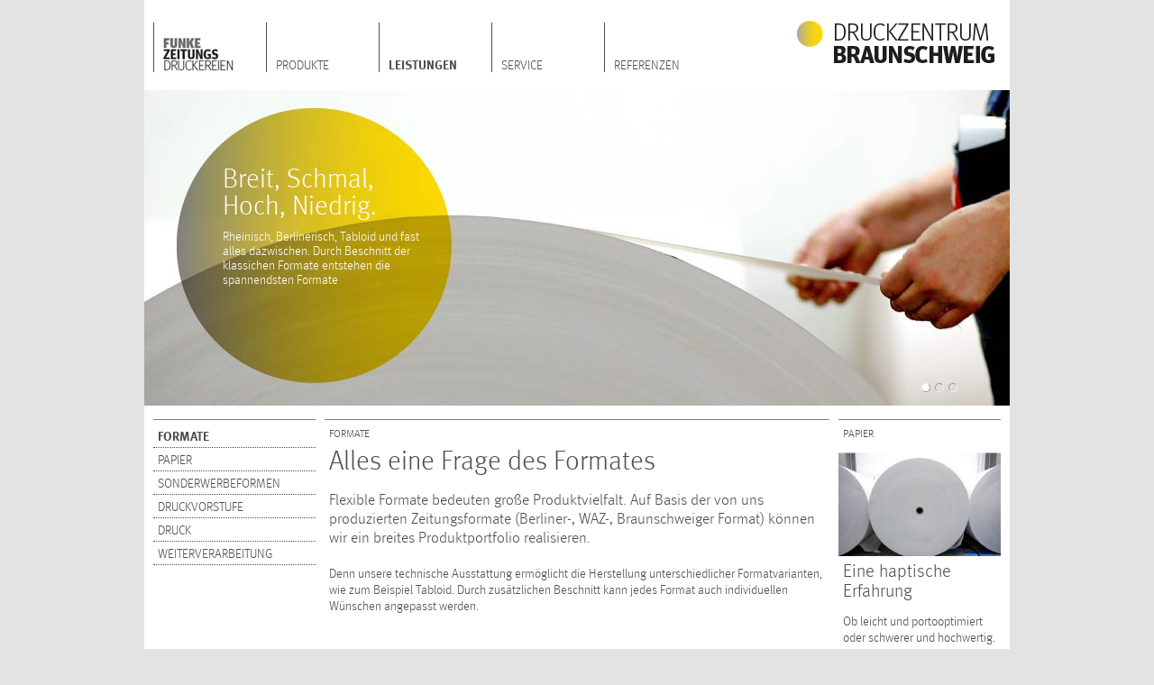

--- FILE ---
content_type: text/html;charset=UTF-8
request_url: https://funke-zeitungsdruckereien.de/dz_braunschweig/leistungen/formate/index.html
body_size: 8079
content:





<!DOCTYPE HTML PUBLIC "-//W3C//DTD HTML 4.01//EN" "http://www.w3.org/TR/html4/strict.dtd">

<html dir="ltr" lang="de">
    <head>
	    <title>Funke Zeitungsdruckereien - Formate</title>
        <meta http-equiv="Content-Type" content="text/html; charset=utf-8">
        <meta http-equiv="language" content="de">
        
        <link rel="shortcut icon" href="/system/modules/de.wmg.fzd.template/resources/img/favicon.ico" type="image/x-icon">
        <link rel="apple-touch-icon-precomposed" href="/export/system/modules/de.wmg.fzd.template/resources/img/touch-icon.png">
		<link rel="apple-touch-icon-precomposed" sizes="72x72" href="/export/system/modules/de.wmg.fzd.template/resources/img/touch-icon-72x72.png">
		<link rel="apple-touch-icon-precomposed" sizes="114x114" href="/export/system/modules/de.wmg.fzd.template/resources/img/touch-icon-114x114.png">
		<link rel="apple-touch-icon-precomposed" sizes="144x144" href="/export/system/modules/de.wmg.fzd.template/resources/img/touch-icon-144x144.png">

        <link href="/export/system/modules/de.wmg.fzd.template/resources/css/reset.css" rel="stylesheet" type="text/css">
	    <link href="/export/system/modules/de.wmg.fzd.template/resources/css/fonts.css" rel="stylesheet" type="text/css">
	    <link href="/system/modules/de.wmg.fzd.template/resources/css/style.css" rel="stylesheet" type="text/css">
	    <link href="/export/system/modules/de.wmg.fzd.template/resources/css/webform.css" rel="stylesheet" type="text/css">



<link rel="stylesheet" href="/export/sites/fzd/.content/css/modul_style.css" type="text/css" />
<link rel="stylesheet" href="/export/system/modules/de.wmg.commons.template.slideshow/resources/css/slideshow.css" type="text/css" />
<link rel="stylesheet" href="/export/system/modules/de.wmg.commons.template.article/resources/css/article.css" type="text/css" />
<link rel="stylesheet" href="/export/system/modules/de.wmg.commons.template.tabshow/resources/css/tabshow.css" type="text/css" />
<script type="text/javascript" src="/export/system/modules/de.fmg.basics/jquery/js/jquery-3.5.1.min.js"></script>
<script type="text/javascript" src="/export/system/modules/de.wmg.commons.template.slideshow/resources/js/jquery.clip.animate.js"></script>
<script type="text/javascript" src="/export/system/modules/de.wmg.commons.template.slideshow/resources/js/slideshow.js"></script>
<script type="text/javascript" src="/export/system/modules/de.wmg.commons.template.tabshow/resources/js/tabshow.js"></script><script type="text/javascript" src="/export/system/modules/de.wmg.fzd.template/resources/js/sites.js"></script>
        <!-- Google Tag Manager -->
<script>(function(w,d,s,l,i){w[l]=w[l]||[];w[l].push({'gtm.start':new Date().getTime(),event:'gtm.js'});var f=d.getElementsByTagName(s)[0],j=d.createElement(s),dl=l!='dataLayer'?'&l='+l:'';j.async=true;j.src='//www.googletagmanager.com/gtm.js?id='+i+dl;f.parentNode.insertBefore(j,f);})(window,document,'script','dataLayer','GTM-P258TCR');</script>
<!-- End Google Tag Manager -->
		
    </head>
    <body id="fzd-body">
		<!-- Google Tag Manager (noscript) -->
		<noscript><iframe src="//www.googletagmanager.com/ns.html?id=GTM-P258TCR" height="0" width="0" style="display:none;visibility:hidden"></iframe></noscript>
		
	    <div id="page">
	        
			<div id="header">
			    <div id="navigation">
    <a href="/dz_braunschweig/"><img src="/export/system/modules/de.wmg.fzd.template/resources/img/dz_braunschweig_logo.gif" alt="" title="zur Startseite"></a>
	<ul>			
        <li><a class="fzd" title="FZD" href="/dz_braunschweig/fzd/">FZD</a>
	                <ul>
			            <li><a class="" title="FZD HOME" href="/dz_braunschweig/fzd/fzd-home">FZD HOME</a>
	                </li>
			            <li><a class="" title="Hagen" href="/dz_braunschweig/fzd/hagen">Hagen</a>
	                </li>
			            <li><a class="" title="Braunschweig" href="/dz_braunschweig/fzd/braunschweig/">Braunschweig</a>
	                <ul>
			            <li><a class="" title="Ansprechpartner" href="/dz_braunschweig/fzd/braunschweig/ansprechpartner/">Ansprechpartner</a>
	                </li>
			            <li><a class="" title="Karriere" href="/dz_braunschweig/fzd/braunschweig/karriere/">Karriere</a>
	                </li>
			            <li><a class="" title="Umwelt" href="/dz_braunschweig/fzd/braunschweig/umwelt/">Umwelt</a>
	                </li>
			            <li><a class="" title="Anfahrt" href="/dz_braunschweig/fzd/braunschweig/anfahrt/">Anfahrt</a>
	                </li>
			            <li><a class="" title="Führungen" href="/dz_braunschweig/fzd/braunschweig/fuehrungen/">Führungen</a>
	                </li></ul>
			                </li></ul>
			                </li>
			            <li><a class="" title="Produkte" href="/dz_braunschweig/produkte/">Produkte</a>
	                <ul>
			            <li><a class="" title="Tages- und Wochenzeitungen" href="/dz_braunschweig/produkte/tages-und-wochenzeitungen/">Tages- und Wochenzeitungen</a>
	                </li>
			            <li><a class="" title="Gratisanzeiger und Amtliche Anzeiger" href="/dz_braunschweig/produkte/gratisanzeiger-und-amtliche-anzeiger/">Gratisanzeiger und Amtliche Anzeiger</a>
	                </li>
			            <li><a class="" title="Kunden- und Mitarbeiterzeitungen" href="/dz_braunschweig/produkte/kunden-und-mitarbeiterzeitungen/">Kunden- und Mitarbeiterzeitungen</a>
	                </li>
			            <li><a class="" title="Werbebeilagen und Streuprospekte" href="/dz_braunschweig/produkte/werbebeilagen-und-streuprospekte/">Werbebeilagen und Streuprospekte</a>
	                </li>
			            <li><a class="" title="Kataloge" href="/dz_braunschweig/produkte/kataloge/">Kataloge</a>
	                </li>
			            <li><a class="" title="Rätselhefte" href="/dz_braunschweig/produkte/Raetselhefte/">Rätselhefte</a>
	                </li></ul>
			                </li>
			            <li><a class="active" title="Leistungen" href="/dz_braunschweig/leistungen/">Leistungen</a>
	                <ul>
			            <li><a class="active" title="Formate" href="/dz_braunschweig/leistungen/formate/">Formate</a>
	                </li>
			            <li><a class="" title="Papier" href="/dz_braunschweig/leistungen/papier/">Papier</a>
	                </li>
			            <li><a class="" title="Sonderwerbeformen" href="/dz_braunschweig/leistungen/sonderwerbeformen/">Sonderwerbeformen</a>
	                </li>
			            <li><a class="" title="Druckvorstufe" href="/dz_braunschweig/leistungen/druckvorstufe/">Druckvorstufe</a>
	                </li>
			            <li><a class="" title="Druck" href="/dz_braunschweig/leistungen/druck/">Druck</a>
	                </li>
			            <li><a class="" title="Weiterverarbeitung" href="/dz_braunschweig/leistungen/weiterverarbeitung/">Weiterverarbeitung</a>
	                </li></ul>
			                </li>
			            <li><a class="" title="Service" href="/dz_braunschweig/service/">Service</a>
	                <ul>
			            <li><a class="" title="Druckanfrage" href="/dz_braunschweig/service/druckanfrage/">Druckanfrage</a>
	                </li>
			            <li><a class="" title="Datenanlieferung" href="/dz_braunschweig/service/datenanlieferung/">Datenanlieferung</a>
	                </li>
			            <li><a class="" title="Versand / Logistik" href="/dz_braunschweig/service/versand---logistik/">Versand / Logistik</a>
	                </li>
			            <li><a class="" title="Downloads" href="/dz_braunschweig/service/downloads/">Downloads</a>
	                </li></ul>
			                </li>
			            <li><a class="" title="Referenzen" href="/dz_braunschweig/referenzen/">Referenzen</a>
	                </li>
        </ul>
</div>




		
			</div>
	
			<div id="slider">
			    <div  id="sliderContainer" >







    

    
        	   
		
		 

	





	




	
<div id="slideshowMain89" data-showid="89" class="slideshowMain slideshow_Main module_Main slideshow_Main-fade"> 

	
	
	
	
			
		
		
		
		
		
		
		
	 

	
	
	

	
	
	
	
		
    <script type="text/javascript">
        if (slideGlobal === undefined) {
        	var slideGlobal = {};
        }
    	slideGlobal['89'] = {     
            // Art der Fotostrecke
            showKind: 2,
            
            // Zufallsanordnung
            randomOrder: false,
            
            // Bildunterschrift
            signTitle: true,           // Bildtitel (true/false)
            signName: true,           // Bildname (true/false)
            signNo: false,               // Bildnummer (true/false)
            signTrans: true,         // f&uuml;r bname und/oder bnr = true; Bildunterschrift mit Transparenz im Bild oder ohne unter dem Bild (true/false)
            
            navigation: 2,        // Keine Navigation, Navigation mit Vorschaubildern, Navigation mit kleinen Schaltflächen
            separate: true,         // Getrenntes Erscheinen von der Vorschau und den Steuerungspfeilbildern (true/false)  
            tempo: 5000,               // Durchlaufgeschwindigkeit (nur bei conDisplay = 4 wichtig)
    
            // Maße
            arrowWidth: 33,         // Breite der Steuerungspfeilbilder
            arrowHeight: 34,        // Höhe der Steuerungspfeilbilder
            prevImageWidth: 64,     // Breite der Vorschau-Navigationsbilder 
            prevImageHeight: 48,    // Höhe der Vorschau-Navigationsbilder   
			 
            // Durchlauf
            effect: 'fade',         // Übergangseffekt, Möglichkeiten: 'fade', 'push', 'shuffle', 'over', 'move', 'slide', 'point', 'none', 'door', 'split', 'haply'
            changing: 2500,          // Ineinanderwechselgeschwindigkeit (Zahl)
            
            docWidth: 960,
            
            globalIcon: '',
            
            separateImage: {}
        }       
    </script>
    
    	
    
        <div id="slideshowControlWrapper89" class="slideshowControlWrapper slideshow_ControlWrapper">
            <div id="slideshowControl89" class="slideshowControl slideshow_Control">
				<span id="slideshowControlArrowL89" class="slideshowControlArrowL slideshow_ControlArrowL slideshowArrow89 slideshowArrow slideshow_Arrow"><a href=""><img src="/export/system/modules/de.wmg.commons.template.slideshow/resources/img/trans-left.png" title="Bild zur&uuml;ck" alt="" /></a></span>
				<span id="slideshowControlArrowR89" class="slideshowControlArrowR slideshow_ControlArrowR slideshowArrow89 slideshowArrow slideshow_Arrow"><a href=""><img src="/export/system/modules/de.wmg.commons.template.slideshow/resources/img/trans-right.png" title="Bild vor" alt="" /></a></span>
            </div>
        </div>    
        <div id="slideshowPreviewWrapper89" class="slideshowPreviewWrapper slideshow_PreviewWrapper">
            <div id="slideshowPreview89" class="slideshowPreview slideshow_Preview">
                <span id="slideshowPreviewArrowL89" class="slideshowPreviewArrowL slideshow_PreviewArrowL slideshowArrow89 slideshowArrow slideshow_Arrow"><a href=""><img src="/export/system/modules/de.wmg.commons.template.slideshow/resources/img/trans-left.png" title="Vorschau zur&uuml;ck" alt="" /></a></span>
                <span id="slideshowPreviewContent89" class="slideshowPreviewContent slideshow_PreviewContent"></span>
                <span id="slideshowPreviewArrowR89" class="slideshowPreviewArrowR slideshow_PreviewArrowR slideshowArrow89 slideshowArrow slideshow_Arrow"><a href=""><img src="/export/system/modules/de.wmg.commons.template.slideshow/resources/img/trans-right.png" title="Vorschau vor" alt="" /></a></span>
            </div>
        </div>
    
	
		
    
    
    	
    

		
			               
    
   		
   		        	            
        
            
             
                	 											  
                
                   
                
                
                
                
                
                                        
                                     
                
                    
                    
                    
                    
		                
		                
                                    
                              
                
                
                
					        
				
                
                
                
                          

				
                     
        							
                
                
                
			    <script type="text/javascript">
			        slideGlobal['89'].separateImage['B_Formate_Kopf_01.jpg'] = {
			        	icon: '',
			        	color: '',
			        	title: 'Breit, Schmal, Hoch, Niedrig.',
			        	descriptionStripped: 'Rheinisch, Berlinerisch, Tabloid und fast alles dazwischen. Durch Beschnitt der klassichen Formate entstehen die spannendsten Formate',
				        description: '<p>Rheinisch, Berlinerisch, Tabloid und fast alles dazwischen. Durch Beschnitt der klassichen Formate entstehen die spannendsten Formate</p>',
				        path: '/export/sites/fzd/.content/image/Slideshows_Braunschweig/Slideshow_Braunschweig_Formate/B_Formate_Kopf_01.jpg'
			        }       
			    </script>
             
        
            
             
                	 											  
                
                   
                
                
                
                
                
                                        
                                     
                
                    
                    
                    
                    
		                
		                
                                    
                              
                
                
                
					        
				
                
                
                
                          

				
                     
        							
                
                
                
			    <script type="text/javascript">
			        slideGlobal['89'].separateImage['B_Formate_Kopf_02.jpg'] = {
			        	icon: '',
			        	color: '',
			        	title: 'Breit, Schmal, Hoch, Niedrig.',
			        	descriptionStripped: 'Rheinisch, Berlinerisch, Tabloid und fast alles dazwischen. Durch Beschnitt der klassischen Formate entstehen die spannendsten Formate',
				        description: '<p>Rheinisch, Berlinerisch, Tabloid und fast alles dazwischen. Durch Beschnitt der klassischen Formate entstehen die spannendsten Formate</p>',
				        path: '/export/sites/fzd/.content/image/Slideshows_Braunschweig/Slideshow_Braunschweig_Formate/B_Formate_Kopf_02.jpg'
			        }       
			    </script>
             
        
            
             
                	 											  
                
                   
                
                
                
                
                
                                        
                                     
                
                    
                    
                    
                    
		                
		                
                                    
                              
                
                
                
					        
				
                
                
                
                          

				
                     
        							
                
                
                
			    <script type="text/javascript">
			        slideGlobal['89'].separateImage['B_Formate_Kopf_03.jpg'] = {
			        	icon: '',
			        	color: '',
			        	title: 'Breit, Schmal, Hoch, Niedrig.',
			        	descriptionStripped: 'Rheinisch, Berlinerisch, Tabloid und fast alles dazwischen. Durch Beschnitt der klassischen Formate entstehen die spannendsten Formate',
				        description: '<p>Rheinisch, Berlinerisch, Tabloid und fast alles dazwischen. Durch Beschnitt der klassischen Formate entstehen die spannendsten Formate</p>',
				        path: '/export/sites/fzd/.content/image/Slideshows_Braunschweig/Slideshow_Braunschweig_Formate/B_Formate_Kopf_03.jpg'
			        }       
			    </script>
             
         
	  

	
	
	
		    
	
	
		
    <div id="slideshowImages89" class="slideshowImages slideshow_Images slideshowBackShadow slideshow_BackShadow">
		<img src="/export/system/modules/de.wmg.commons.template.slideshow/resources/img/transparent.png_1129430570.png" width="960" height="350" alt="B_Formate_Kopf_01.jpg" title="Breit, Schmal, Hoch, Niedrig." />
                   	<img src="/export/system/modules/de.wmg.commons.template.slideshow/resources/img/transparent.png_1129430570.png" width="960" height="350" alt="B_Formate_Kopf_02.jpg" title="Breit, Schmal, Hoch, Niedrig." />
                   	<img src="/export/system/modules/de.wmg.commons.template.slideshow/resources/img/transparent.png_1129430570.png" width="960" height="350" alt="B_Formate_Kopf_03.jpg" title="Breit, Schmal, Hoch, Niedrig." />
    </div>    
    
    	
    <div id="slideshowSignature89" class="slideshowSignature slideshow_Signature ">
		
        <h1 id="slideshowImageTitle89" class="slideshowImageTitle slideshow_ImageTitle"></h1>
        <div id="slideshowImageDescription89" class="slideshowImageDescription slideshow_ImageDescription"></div>
    </div>
    
    <div style="clear: both;"></div>
</div>

        
    
</div>			
			</div>
	
			<div id="content">
                <div class="left">
			        <div class="sidebar">
    <ul>			
        <li><a class="active" title="Formate" href="/dz_braunschweig/leistungen/formate/">Formate</a>
					    </li>
		                <li><a class="inactive" title="Papier" href="/dz_braunschweig/leistungen/papier/">Papier</a>
					    </li>
		                <li><a class="inactive" title="Sonderwerbeformen" href="/dz_braunschweig/leistungen/sonderwerbeformen/">Sonderwerbeformen</a>
					    </li>
		                <li><a class="inactive" title="Druckvorstufe" href="/dz_braunschweig/leistungen/druckvorstufe/">Druckvorstufe</a>
					    </li>
		                <li><a class="inactive" title="Druck" href="/dz_braunschweig/leistungen/druck/">Druck</a>
					    </li>
		                <li><a class="inactive" title="Weiterverarbeitung" href="/dz_braunschweig/leistungen/weiterverarbeitung/">Weiterverarbeitung</a>
					    </li></ul>
        </li></ul>
        </li>
        </ul>
</div>

		
                </div>
				<div class="center">
				    <div  id="centerContainer" ><div>
<div class="articleMain article_Main module_Main" data-category="">
    <div class="articleParagraph article_Paragraph">
            <h4 class="articlePreHeadlineUp article_PreHeadlineUp">Formate</h4>
                    <h1 class="articleHeadlineUp article_HeadlineUp">Alles eine Frage des Formates </h1>
                    <div class="articleTextTop article_TextTop">
                        <span class="articleTeaser article_Teaser"><p>Flexible Formate bedeuten große Produktvielfalt. Auf Basis der von uns produzierten Zeitungsformate (Berliner-, WAZ-, Braunschweiger Format) können wir ein breites Produktportfolio realisieren.&nbsp;</p></span>
                            <p class="articleTextSpace article_TextSpace">&nbsp;</p>
                            <p>Denn unsere technische Ausstattung erm&ouml;glicht die Herstellung unterschiedlicher Formatvarianten, wie zum Beispiel Tabloid. Durch zus&auml;tzlichen Beschnitt kann jedes Format auch individuellen Wünschen angepasst werden.</p></div>
                    <div class="articleClearFloat">
		    </div>
			
        </div>
        </div>

</div>

        






    
        	   
		
        


<div class="tabshowSuperDiv tabshow_SuperDiv">

<!-- Laden der Boxdim-Konfiguration -->


	
	
		
				
			
				
			
			
			
			
			
			
		 
	











<div id="tabshowMain00006" class="tabshowMain tabshow_Main module_Main" style="padding: 0px 0px 0px 0px; margin: 0px 5px 0px 5px;">
    <script type="text/javascript">
        var tabGlobal00006 = {     
            checker: true,
            tabcolor: 'Yellow'
         }       
    </script>

    
    
        
            <ul id="tabshowTabUl00006" class="tabshowTabUl tabshow_TabUl">
        
        
            
            
                            
                <li class="tabshowTabLi tabshow_YellowActive tabshow_TabLi tabshow_TextBalck" style="width: 129.0px;">Braunschweiger Format</li>
            
            
        
        
    
        
        
            
            
            
            
                <li class="tabshowTabLi tabshow_YellowInactive tabshow_TabLi tabshow_TextBalck" style="width: 129.0px;">Berliner Format</li>
            
        
        
    
        
        
            
            
            
            
                <li class="tabshowTabLi tabshow_YellowInactive tabshow_TabLi tabshow_TextBalck" style="width: 129.0px;">WAZ Format</li>
            
        
        
            </ul>
        
    
    
	<div class="tabshowWrap tabshow_Wrap" style="width: 559px;">
        
        <div class="tabshowControl tabshow_Control" style="width: 559px;">
            <div class="tabshowArrowC" style="display: none;">
                <span class="tabshowArrowL tabshowArrow"><a href="" class="tabshowLeftA"><img src="/export/system/modules/de.wmg.commons.template.tabshow/resources/img/yellow-left.png" title="zur&uuml;ck" alt="" /></a></span>
                <span class="tabshowArrowR tabshowArrow"><a href="" class="tabshowRightA"><img src="/export/system/modules/de.wmg.commons.template.tabshow/resources/img/yellow-right.png" title="vor" alt="" /></a></span>
            </div>
        </div>

	    
	    
	    
	        
			<div class="tabshowSet tabshow_Set" style="width: 559px; display: block;">
		        
		            
		            
				        
				        <div class="tabshowSubSet tabshow_SubSet">
				            
			                
			                    
			                    
			                        
			                    
			                    
			                    
			                        
			                        
			                            <div class="tabshowContent tabshow_Content tabshowText tabshow_Text currentSub" style="width: 559px; display: block;">
			                                <p><img style="width: 180px; float: left;" title="F_Format_Braunschweiger" src="/export/sites/fzd/.content/image/Funke_ZD-Bilder/Funke_ZD-Bilder_Unterbereiche/F_Format_Braunschweiger.gif" alt="" /><span style="font-size: 3rem; line-height: 3.2rem;">Braunschweiger Format<br /></span><strong><br /></strong></p>
<p><strong><strong>Braunschweiger</strong>-Vollforma</strong>t 34 x 47 cm <br />Maximaler Satzspiegel 31,5 x 43,5 cm <br />Panoramaseite Satzspiegel 65,5 x 43,5 cm</p>
<p><strong><strong>Braunschweiger</strong>-Halbformat</strong> 24 x 34 cm <br />Maximaler Satzspiegel 20,0 x 30,5 cm</p>
<p> </p>
			                            </div>
			                        
			                        
			                        
			                     
			                   
		                </div>      
		                <hr class="tabshowHR tabshow_HR" />                             
	               
		                
		        
		        
			        
			        
			            <p>&nbsp;</p>
			        
		        
	        </div>
	    
	        
	            
	        
			<div class="tabshowSet tabshow_Set" style="width: 559px; display: none;">
		        
		            
		            
				        
				        <div class="tabshowSubSet tabshow_SubSet">
				            
			                
			                    
			                    
			                        
			                    
			                    
			                    
			                        
			                        
			                            <div class="tabshowContent tabshow_Content tabshowText tabshow_Text currentSub" style="width: 559px; display: block;">
			                                <p style="text-align: left;"><img style="width: 180px; float: left;" title="F_Format_Berliner (Locked by Dirk Nolte (signid))" src="/export/sites/fzd/.content/image/Funke_ZD-Bilder/Funke_ZD-Bilder_Unterbereiche/F_Format_Berliner.gif" alt="" /><span style="font-size: 3rem; line-height: 3.2rem;">Berliner Format</span></p>
<p><strong>Berliner-Vollforma</strong>t 31, x 48,0 cm<br />Maximaler Satzspiegel 29 x 44,5 cm</p>
<p><strong>Berliner-Halbformat</strong> 24 x 31 cm<br />Maximaler Satzspiegel 21,5 x 29 cm</p>
<p> </p>
<p><strong><br /></strong></p>
<p><strong>Berliner-Vollformat (B</strong>) 31,5 x 47,0 cm<br />Maximaler Satzspiegel 28,2 x 43,5 cm</p>
<p><strong>Berliner-Halbformat (B)</strong> 23,5 x 31,5 cm<br />Maximaler Satzspiegel 20,0 x 28,2 cm</p>
<p style="text-align: left;"> </p>
<p style="text-align: left;"><strong><br /><br /></strong></p>
			                            </div>
			                        
			                        
			                        
			                     
			                   
		                </div>      
		                <hr class="tabshowHR tabshow_HR" />                             
	               
		                
		        
		        
			        
			        
			            <p>&nbsp;</p>
			        
		        
	        </div>
	    
	        
	            
	        
			<div class="tabshowSet tabshow_Set" style="width: 559px; display: none;">
		        
		            
		            
				        
				        <div class="tabshowSubSet tabshow_SubSet">
				            
			                
			                    
			                    
			                        
			                    
			                    
			                    
			                        
			                        
			                            <div class="tabshowContent tabshow_Content tabshowText tabshow_Text currentSub" style="width: 559px; display: block;">
			                                <p><img style="width: 180px; float: left;" title="F_Format_WAZ" src="/export/sites/fzd/.content/image/Funke_ZD-Bilder/Funke_ZD-Bilder_Unterbereiche/F_Format_WAZ.gif" alt="" /><span style="font-size: 3rem; line-height: 3.2rem;">WAZ Format<br /></span><strong><br /></strong><strong>WAZ-Vollforma</strong>t 34 x 48 cm <br />Maximaler Satzspiegel 31,5 x 44,5 cm <br />Panoramaseite Satzspiegel 65,5 x 44,5 cm</p>
<p><strong>WAZ-Halbformat</strong> 24 x 34 cm <br />Maximaler Satzspiegel 21,5 x 31,5 cm</p>
<p> </p>
<p> </p>
			                            </div>
			                        
			                        
			                        
			                     
			                   
		                </div>      
		                <hr class="tabshowHR tabshow_HR" />                             
	               
		                
		        
		        
			        
			        
			            <p>&nbsp;</p>
			        
		        
	        </div>
	        
    </div>
</div>	   

</div>

        
    
<div>
<div class="articleMain article_Main module_Main" data-category="">
    <div class="articleParagraph article_Paragraph">
            <div class="articleTextTop article_TextTop">
                        <span class="articleTeaser article_Teaser"><p>Sonderformate</p></span>
                            <p class="articleTextSpace article_TextSpace">&nbsp;</p>
                            <p>Jedes der hier genannten Formate können sie auch beschnitten nutzen. Das heißt das sich ausgehend von unseren Standartformaten eine vielzahl an möglichen Formaten ergben. Sie haben besondere Formatwünsche rufen Sie uns einfach an oder senden Sie uns eine Email. Wir beantworten Ihre Formatfragen gerne und ausführlich.</p></div>
                    <div class="articleClearFloat">
		    </div>
			
        </div>
        </div>

</div>

        </div>
				</div>                
                <div class="right">
					<div  id="naviContainer" ><div class="articleMainNavi article_MainNavi  module_Main" style="width: 180px;">

	<div class="articleParagraphNavi article_ParagraphNavi">
        <div class="article_SpaceNavi">
                    <h4 class="articlePreHeadlineUpNavi article_PreHeadlineUpNavi">Papier</h4>
                        <div class="articleImageTopAfterPreHeadline article_ImageTopAfterPreHeadline">
							<a href="/dz_braunschweig/leistungen/papier/index.html" class="article_NaviLink">
							<img src="/export/sites/fzd/.content/image/Funke_ZD-Bilder/Funke_ZD-Bilder_Unterbereiche/F_Teaser_rechts_Papier.jpg_236136144.jpg" width="180" height="120" alt="" /></a>
							<p class="articleTextSpaceImgNavi article_TextSpaceImgNavi">&nbsp;</p>
                            </div>
                    <h1 class="articleHeadlineUpNavi article_HeadlineUpNavi">
                            Eine haptische Erfahrung</h1>
                    <div class="articleTextTop article_TextTop">
                        <p>Ob leicht und portooptimiert oder schwerer und hochwertig. Ob klassisch Zeitung oder hochweiß – wir haben eine perfekt Auswahl für Ihr Produkt</p><p class="articleSpaceToMoreNavi article_SpaceToMoreNavi">&nbsp;</p>
                            <a href="/dz_braunschweig/leistungen/papier/index.html" class="articleMoreNavi article_MoreNavi article_NaviLink">mehr</a>
                        </div>
                </div>                        
            <div class="articleClearFloat">
		</div>
	
    </div>
    </div>
        <div class="articleMainNavi article_MainNavi  module_Main" style="width: 180px;">

	<div class="articleParagraphNavi article_ParagraphNavi">
        <div class="article_SpaceNavi">
                    <h4 class="articlePreHeadlineUpNavi article_PreHeadlineUpNavi">Druckanfrage</h4>
                        <div class="articleImageTopAfterPreHeadline article_ImageTopAfterPreHeadline">
							<a href="/dz_braunschweig/service/druckanfrage/index.html" class="article_NaviLink">
							<img src="/export/sites/fzd/.content/image/Funke_ZD-Bilder/Funke_ZD-Bilder_Unterbereiche/F_Kalkulation_RS.jpg_236136144.jpg" width="180" height="120" alt="" /></a>
							<p class="articleTextSpaceImgNavi article_TextSpaceImgNavi">&nbsp;</p>
                            </div>
                    <h1 class="articleHeadlineUpNavi article_HeadlineUpNavi">
                            Wir kalkulieren scharf</h1>
                    <div class="articleTextTop article_TextTop">
                        <p><span>Bei uns gibt es keinen Einheitspreis. Wir kalkulieren f&uuml;r Sie ganz pers&ouml;nlich immer das beste Angebot.</span></p><p class="articleSpaceToMoreNavi article_SpaceToMoreNavi">&nbsp;</p>
                            <a href="/dz_braunschweig/service/druckanfrage/index.html" class="articleMoreNavi article_MoreNavi article_NaviLink">mehr</a>
                        </div>
                </div>                        
            <div class="articleClearFloat">
		</div>
	
    </div>
    </div>
        </div>		
					<div  id="rightContainer" ></div>		
                </div>
			</div>	
	
			<div id="footer">
				<div id="footerNavigation">
	<ul>			
        <div class="liWrap"><li><a class="inactivefirstLi" title="Funke Zeitungsdruckereien" href="/dz_braunschweig/fzd/">Funke Zeitungsdruckereien</a>
					        <ul>
			            <li><a class="inactive" title="FZD HOME" href="/dz_braunschweig/fzd/fzd-home">FZD HOME</a>
					        </li>
			                <li><a class="inactive" title="Hagen" href="/dz_braunschweig/fzd/hagen">Hagen</a>
					        </li>
			                <li><a class="inactive" title="Braunschweig" href="/dz_braunschweig/fzd/braunschweig/">Braunschweig</a>
					        <ul>
			            <li><a class="inactive" title="Ansprechpartner" href="/dz_braunschweig/fzd/braunschweig/ansprechpartner/">Ansprechpartner</a>
					        </li>
			                <li><a class="inactive" title="Karriere" href="/dz_braunschweig/fzd/braunschweig/karriere/">Karriere</a>
					        </li>
			                <li><a class="inactive" title="Umwelt" href="/dz_braunschweig/fzd/braunschweig/umwelt/">Umwelt</a>
					        </li>
			                <li><a class="inactive" title="Anfahrt" href="/dz_braunschweig/fzd/braunschweig/anfahrt/">Anfahrt</a>
					        </li>
			                <li><a class="inactive" title="Führungen" href="/dz_braunschweig/fzd/braunschweig/fuehrungen/">Führungen</a>
					        </li></ul>
			                </li></ul>
			                </li>
			                </div>
			                <div class="liWrap"><li><a class="inactivefirstLi" title="Produkte" href="/dz_braunschweig/produkte/">Produkte</a>
					        <ul>
			            <li><a class="inactive" title="Tages- und Wochenzeitungen" href="/dz_braunschweig/produkte/tages-und-wochenzeitungen/">Tages- und Wochenzeitungen</a>
					        </li>
			                <li><a class="inactive" title="Gratisanzeiger und Amtliche Anzeiger" href="/dz_braunschweig/produkte/gratisanzeiger-und-amtliche-anzeiger/">Gratisanzeiger und Amtliche Anzeiger</a>
					        </li>
			                <li><a class="inactive" title="Kunden- und Mitarbeiterzeitungen" href="/dz_braunschweig/produkte/kunden-und-mitarbeiterzeitungen/">Kunden- und Mitarbeiterzeitungen</a>
					        </li>
			                <li><a class="inactive" title="Werbebeilagen und Streuprospekte" href="/dz_braunschweig/produkte/werbebeilagen-und-streuprospekte/">Werbebeilagen und Streuprospekte</a>
					        </li>
			                <li><a class="inactive" title="Kataloge" href="/dz_braunschweig/produkte/kataloge/">Kataloge</a>
					        </li>
			                <li><a class="inactive" title="Rätselhefte" href="/dz_braunschweig/produkte/Raetselhefte/">Rätselhefte</a>
					        </li></ul>
			                </li>
			                </div>
			                <div class="liWrap"><li><a class="activefirstLi" title="Leistungen" href="/dz_braunschweig/leistungen/">Leistungen</a>
					        <ul>
			            <li><a class="active" title="Formate" href="/dz_braunschweig/leistungen/formate/">Formate</a>
					        </li>
			                <li><a class="inactive" title="Papier" href="/dz_braunschweig/leistungen/papier/">Papier</a>
					        </li>
			                <li><a class="inactive" title="Sonderwerbeformen" href="/dz_braunschweig/leistungen/sonderwerbeformen/">Sonderwerbeformen</a>
					        </li>
			                <li><a class="inactive" title="Druckvorstufe" href="/dz_braunschweig/leistungen/druckvorstufe/">Druckvorstufe</a>
					        </li>
			                <li><a class="inactive" title="Druck" href="/dz_braunschweig/leistungen/druck/">Druck</a>
					        </li>
			                <li><a class="inactive" title="Weiterverarbeitung" href="/dz_braunschweig/leistungen/weiterverarbeitung/">Weiterverarbeitung</a>
					        </li></ul>
			                </li>
			                <li><a class="inactivefirstLi" title="Service" href="/dz_braunschweig/service/">Service</a>
					        <ul>
			            <li><a class="inactive" title="Druckanfrage" href="/dz_braunschweig/service/druckanfrage/">Druckanfrage</a>
					        </li>
			                <li><a class="inactive" title="Datenanlieferung" href="/dz_braunschweig/service/datenanlieferung/">Datenanlieferung</a>
					        </li>
			                <li><a class="inactive" title="Versand / Logistik" href="/dz_braunschweig/service/versand---logistik/">Versand / Logistik</a>
					        </li>
			                <li><a class="inactive" title="Downloads" href="/dz_braunschweig/service/downloads/">Downloads</a>
					        </li></ul>
			                </li>
			                </div>
			                <div class="liWrap"><li><a class="inactivefirstLi" title="Referenzen" href="/dz_braunschweig/referenzen/">Referenzen</a>
					        </li>
            <li><a class="inactive firstLi" title="Kontakt" href="/dz_braunschweig/kontakt/">Kontakt</a></li>
            <li class="dashed"><a class="inactive firstLi" title="Datenschutz" href="/dz_braunschweig/datenschutz/">Datenschutz</a></li>
            <li class="dashed"><a class="inactive firstLi" titel="Impressum" href="/dz_braunschweig/impressum/">Impressum</a></li>
			<li class="dashed"><a class="inactive firstLi" titel="Cookie-Einstellungen" href="?cmpscreen">Cookie-Einstellungen</a></li>
            </div>
        <div class="liWrap liWrapLast">
            <li class="address">
				<img class="zertifikat zertifikat-1" src="/export/system/modules/de.wmg.fzd.template/resources/img/iso-50001.jpg" alt="" title="Zertifikat" />
				<img class="zertifikat zertifikat-2" src="/export/system/modules/de.wmg.fzd.template/resources/img/iso-14001.jpg" alt="" title="Zertifikat" />
			    FUNKE ZEITUNGSDRUCKEREIEN<br />
			    ein Unternehmen der <a href="http://www.funkemedien.de" title="FUNKE Mediengruppe"> FUNKE Mediengruppe</a><br />
                <br />
                <b>Adresse:</b><br />
                Jakob-Funke-Platz 1<br />
                45127 Essen<br />
                <br />
                <b>Telefon:</b><br />
                Zentrale: 0201 804-0<br />
                Fax: 0201 804-2057                
            </li>
            <li class="dashed2">
                <a title="FUNKE Mediengruppe" href="http://www.funkemedien.de"><img src="/export/system/modules/de.wmg.fzd.template/resources/img/Funke_ZD-Logo_Footer.png" alt="" title="Funke Zeitungsdruckereien" /></a>
            </li>
        </div>
    </ul>

</div>




			</div>
			
		    <br clear="all" />	
		</div>
		<script type="text/javascript">
 			var _gaq = _gaq || [];
  			_gaq.push(['_setAccount', 'UA-107342033-2']);
  		    _gaq.push(['_addOrganic', 'suche.web.de', 'su']);
    		_gaq.push(['_addOrganic', 'suche.t-online.de', 'q']);
            _gaq.push(['_addOrganic', 'suche.gmx.net', 'su']);
            _gaq.push(['_addOrganic', 'search.1und1.de', 'su']);
            _gaq.push(['_addOrganic', 'suche.web.de', 'su',true]);
            _gaq.push(['_addOrganic', 'suche.t-online.de', 'q',true]);
            _gaq.push(['_addOrganic', 'suche.gmx.net', 'su',true]);
            _gaq.push(['_addOrganic', 'search.1und1.de', 'su',true]);
            _gaq.push(['_addOrganic', 'maps.google','q',true]);
            _gaq.push(['_addOrganic', 'news.google','q',true]);
            _gaq.push(['_trackPageview']);
            _gaq.push(['_gat._anonymizeIp']);
           (function() {
              var ga = document.createElement('script'); ga.type = 'text/javascript'; ga.async = true; 
              ga.src = ('https:' == document.location.protocol ? 'https://' : 'http://') +   'stats.g.doubleclick.net/dc.js';
              var s = document.getElementsByTagName('script')[0]; s.parentNode.insertBefore(ga, s);
            })();
        </script>		
    </body>
</html>   
<!-- nagiostoken -->

--- FILE ---
content_type: text/css
request_url: https://funke-zeitungsdruckereien.de/export/system/modules/de.wmg.fzd.template/resources/css/fonts.css
body_size: 746
content:


@font-face {
	font-family: Meta;
	src: url("/system/modules/de.wmg.fzd.template/resources/fonts/MetaWebPro-Light.eot");
	src: url("/system/modules/de.wmg.fzd.template/resources/fonts/MetaWebPro-Light.eot?#iefix") format("embedded-opentype"),
		 url("/system/modules/de.wmg.fzd.template/resources/fonts/MetaWebPro-Light.woff") format("woff");
	font-weight: normal;
}

@font-face {
	font-family: Meta;
	src: url("/system/modules/de.wmg.fzd.template/resources/fonts/MetaWebPro-Bold.eot");
	src: url("/system/modules/de.wmg.fzd.template/resources/fonts/MetaWebPro-Bold.eot?#iefix") format("embedded-opentype"),
		 url("/system/modules/de.wmg.fzd.template/resources/fonts/MetaWebPro-Bold.woff") format("woff");
	font-weight: bold;	
}

--- FILE ---
content_type: text/css;charset=UTF-8
request_url: https://funke-zeitungsdruckereien.de/system/modules/de.wmg.fzd.template/resources/css/style.css
body_size: 3644
content:


@charset "utf-8";


.type-flexible {
	clear: both;
	text-align: center;
	margin-bottom: 55px;
}

.type-flexible .heading {
	display: none;
}


html {
    font-size: 62.5%;
    background: #e3e3e3;
}

body,
input,
select,
textarea {
    font-family: 'Meta',Arial Narrow,Arial,'Sans Serif';
    font-size: 14px;
    font-size: 1.4rem;
    line-height: 18px;
    line-height: 1.8rem;
}

a,
html,
body,
button,
input,
select,
textarea {
    color: #4D4D4D;
}

.center h1, .middle h1 {
    font-size: 30px;
    font-size: 3rem;
    line-height: 32px;
    line-height: 3.2rem;
    padding: 20px 0;
}

.center h2 {
    font-size: 16px;
    font-size: 1.6rem;
    font-weight: bold;
    line-height: 19px;
    line-height: 1.9rem;
    padding: 5px 0;	
}

h1,
h2,
h3,
h4,
h5
{
}

p {
    padding: 0 0 18px 0;
}

img[style*="left"] {
    margin-right: 5px;
}

img[style*="right"] {
    margin-left: 5px;
}

#page {
	position: relative;
    width: 950px; 
    margin: 0 auto 0 auto;    
    background: #fff; 	
    padding: 0px 5px 0px 5px;
}

#header {
	float:left;
	clear:both;
    position: relative;
    padding: 0;
    width: 100%;
    height: 100px;
    z-index: 999;
}
    #header div {
        margin: 25px 0 0 5px;
        width: 100%;
    }
        #header div img {
            float: right;
            margin: -2px 15px 0 0;
            border: 0;
        }
        #header div ul {
            list-style: none;
            padding: 0;
        }
            #header div ul li {
                position: relative;
                float: left;
                width: 124px;
                min-height: 55px;
                font-size: 14px;
                font-size: 1.4rem;
                line-height: 14px;
                line-height: 1.4rem;
                border-left: 1px solid #4D4D4D;
            }
                #header div ul li a {
                    position: absolute;
                    display: block;
                    bottom: 0px;
                    width: 108px;
                    padding: 40px 6px 0 10px;
                    text-decoration: none;
                    text-transform: uppercase;
                    -webkit-transition: color .3s ease-out;
                    -moz-transition: color .3s ease-out;
                    transition: color .3s ease-out;
                }
                #header div ul li a.fzd {
                    text-indent: -5000px;
                    background: url(/export/system/modules/de.wmg.fzd.template/resources/img/logo_fzd.gif) 10px bottom no-repeat transparent;
                }
            #header div ul ul {
                position: absolute;
                left: -21px;
                width: 150px;
                margin-top: 55px;
                border: 20px solid transparent;
                display: none;
            }
                #header div ul ul li {
                    clear: left;
                    width: 100%;
                    min-height: 25px;
                    border: none;
                }
                #header div ul ul li a {
                    position: relative;
                    width: auto;
                    padding: 7px 6px 6px 11px;
                    text-decoration: none;
                    text-transform: none;
                    color: #fff;
                    background: #666;
                    border-bottom: 1px solid #999;
                    -webkit-transition: all .3s ease-out;
                    -moz-transition: all .3s ease-out;
                    transition: all .3s ease-out;
                }
                #header div ul ul ul {
                    left: 150px;
                    top: -20px;
                    margin: 0;
                    border: 20px solid transparent;
                    border-left: 2px solid transparent;
                }
            #header div ul :hover > ul {
                display: block;
            }
            #header div ul :hover > a {
                color: #CE1A0F;
            }
            #header div ul li > a.active {
                font-weight: bold;
            }
            #header div ul ul :hover > a {
                background: #555;
                color: #fff;
                font-weight: normal;
            }
            #header div ul ul li a.active {
                background: #CE1A0F;
                color: #fff;
                font-weight: normal;
            }

#slider {
	float: left;
	clear: both;
	position: relative;
    width: 960px;
    height: 350px;
    padding: 0;
    margin: 0 0 15px -5px;
	background: #c5c5c5;	
    overflow: hidden;
}

.left,
.right,
.middle,
.center,
#content {
	float: left;	
	min-height: 155px;
}

.left,
.right,
.middle {
    width: 190px;
}

#rightContainer {
	clear: both;
 }

#content {
	width: 950px;
}

.naviTeaser, .naviTeaserSecond, .naviLocationTeaser  {
	width: 950px;
	float: left;
}

.naviTeaserWidthLeft {
	width: 760px;
	float: left;
}

.center {
    width: 570px;
}

.fzd-2col .center{
	width: 760px;
}

/*
.center {
    border-top: 1px solid #808080;
    float: left;
    margin: 0 5px 18px;
    padding: 0 5px;
    width: 550px;
}
*/

.sidebar {
    float: left;
	width: 180px;
    margin: 0 5px 28px 5px;
    padding: 10px 0 0 0;
    border-top: 1px solid #808080;
} 
    .sidebar ul {
        list-style: none;
        padding:0;
        margin: -5px 0 0 0;
    }
        .sidebar ul li {
            width: auto;
            font-size: 14px;
            font-size: 1.4rem;
            line-height: 14px;
            line-height: 1.4rem;
            border-bottom: 1px dotted #4D4D4D;
        }
            .sidebar ul li a {
                display: block;
                padding: 7px 0 4px 5px;
                text-decoration: none;
                text-transform: uppercase;
                -webkit-transition: color .3s ease-out;
                -moz-transition: color .3s ease-out;
                transition: color .3s ease-out;
            }
            .sidebar ul li a:hover {
                color: #CE1A0F;
            }
            .sidebar ul li a.active {
                font-weight: bold;
            }
			.sidebar ul ul{
				margin: 0 0 5px 7px;
			}
				.sidebar ul ul li{
					width: auto;
					font-size: 14px;
					font-size: 1.4rem;
					line-height: 14px;
					line-height: 1.4rem;
					border: none;
				}
					.sidebar ul ul li a {
						display: block;
						padding: 3px 0 3px 5px;
						text-decoration: none;
						text-transform: none;
					}		

.locationH1 {
	border-top: 1px solid #808080;
	clear: left;
	margin: 0 5px 0 5px;
	padding: 9px 5px 7px 5px;
	width: auto;
	font-size: 12px;
	font-size: 1.2rem;
	line-height: 12px;
	line-height: 1.2rem;
	text-transform: uppercase;
}

#footer {
	float: left;
	clear: both;
    position: relative;
    width: 950px;
    min-height: 300px;
    margin: 30px 0px 0px -5px;
    padding: 10px 5px 5px 5px;
    background: #666;
    color: #fff;
}

    #footer div {
        margin: 0px 5px 0px 5px;
        width: 940;
    } 
        #footer div ul {
            list-style: none;
            padding-left: 0px;
            font-size: 0px;
            line-height: 0px;
        } 
            
            #footer div ul div.liWrap {
                display: inline-block;
                width: 190px;
                margin: 0px;
                vertical-align: top;
            }
            #footer div ul div.liWrapLast {
                width: 180px;
            }

            #footer div ul li {
                position: relative;
                font-size: 12px;
                font-size: 1.2rem;
                line-height: 18px;
                line-height: 1.8rem;
                border-style: solid;
                border-width: 1px 0px 0px 0px;
                border-color: #fff;
                padding: 7px 5px 5px 5px;
                margin: 20px 10px 0px 0px;
            }

            #footer div ul li.dashed {
                border-style: dashed;
                margin: 0px 10px 0px 0px;
            }

            #footer div ul li.dashed2 {
                border-style: dashed;
                margin: 30px 10px 0px 0px;
                padding: 20px 5px 5px 5px;
            }

            #footer div ul li.address {
                line-height: 14px;
                line-height: 1.4rem;
                margin: 20px 0px 0px 0px;
            }

                #footer div ul li a {
                    display: block;
                    width: 160px;
                    text-decoration: none;
                    color: #fff;
                    -webkit-transition: color .3s ease-out;
                    -moz-transition: color .3s ease-out;
                    transition: color .3s ease-out;
                }

	            #footer div ul li a.firstLi {
	                text-transform: uppercase;
	                width: 170px;
               }
            
            #footer div ul ul {
            padding-left: 10px;
            }
            #footer div ul :hover > a {
                color: #CE1A0F;
            }
            #footer div ul li > a.active {
                font-weight: bold;
            }
            #footer div ul ul :hover > a {
                color: #CE1A0F;
            }
            #footer div ul ul li {
                line-height: 17px;
                line-height: 1.7rem;
	            border: none;
                padding: 0px;
                margin: 0px;
            } 
            #footer div ul ul li a.active {
                font-weight: bold;
            } 

.zertifikat {
	width: 100%;
}
.zertifikat-2 {
	margin-bottom: 10px;
}

/* Anpassungen des Webform Moduls*/

div.webform_wrapper {
    padding: 0 10px;
}

div.webform_button .formbutton{
	display: inline-block;
    background-color: #df0613;
	border: none;
    cursor: pointer;
	color: #fff;
    text-decoration: none;
    text-transform: uppercase;
    font-size: 18px;
	padding: 0px 20px;
    line-height: 40px;
}

div.webform_button .formbutton.resetbutton{
	display: none;
}

/* TODO: Nutzen noch zu prüfen, siehe sites.js */
.clear {
	border: 0;
	margin: 0;
    padding: 0;
    height: 0;
    clear: both;
	visibility: hidden;
	overflow: hidden;
}

.thelastdiv {
	padding-bottom: 50px !important;
	background: url(/export/system/modules/de.wmg.fzd.template/resources/img/bg_lastsection_article.png) bottom left repeat-x transparent;
}

.thefirstdiv {
	border-top: 1px solid #808080;
}

/* Landingpage Styles */



#fzd-landingpage .center {
	width: 100%;
	
}

#fzd-landingpage .rowteaser_Paragraph,
#fzd-landingpage .textblock_Main{
	font-size: 16px;
    line-height: 24px;
}

#fzd-landingpage .thefirstdiv {
	border-top: 0px solid #808080;
}

#fzd-landingpage #content {
	width: 100%;
}

#fzd-landingpage h4 {
	border-top: 1px solid #6F6F6F;
    padding: 10px 0;
	text-transform: uppercase;
}

#fzd-landingpage h4 a{
	text-decoration: none;
}

#fzd-landingpage h1 {
	padding: 5px 0 25px 0;
}

.btn-lg {
	display: inline-block;
    background-color: #df0613;
}

.btn-lg a {
    color: #fff;
    text-decoration: none;
    text-transform: uppercase;
    font-size: 18px;
	padding: 10px 20px;
    line-height: 40px;
}

#fzd-landingpage .slideshow_Main{
	max-width: 100%;
	margin: 9px !important;
	overflow: hidden;
}

#fzd-landingpage .slideshow_Main .slideshow_Signature {
	width: 100%;
	left: 0;
	top: auto;
	background-color: rgba(255, 255, 255, 0.75);
}

#fzd-landingpage .slideshowSignatureTrans {
	bottom: 0;
	padding: 15px 25px;
}

#fzd-landingpage .slideshow_Main .slideshow_ImageDescription {
	color: #4A4A4A;
    font-size: 17px;
    line-height: 19px;
    font-weight: bold;
}

#fzd-landingpage .textblock_Kicker {
	
}

#fzd-landingpage .rowteaser_Main {
    padding: 10px 10px 0px 10px;
}
#fzd-landingpage .row {
    margin: 0px;
}
#fzd-landingpage div[class*='col-'] {
    padding: 0px;
}
#fzd-landingpage .col-sm-6 {
    width: 50%;
}
#fzd-landingpage .col-sm-4 {
    width: 30.7%;
    margin: 0 12px;
}
#fzd-landingpage .col-sm-3 {
    width: 22.52%;
    margin: 0 11px;
}

#fzd-landingpage .rowteaser_Main.rowteaser_Main_Alternative{
	margin: 0 -12px;
}

#fzd-landingpage div[class*='rowteaser_ParagraphColor'] .rowteaser_Content{
	background-color: transparent;
}

#fzd-landingpage div[class*='rowteaser_ParagraphColor'] h4{
	border-top: 0px solid #fff;
}

#fzd-landingpage div[class*='rowteaser_ParagraphColor'] .rowteaser_Headlines{
	padding: 0 10px;
	color: #fff;
}

#fzd-landingpage div[class*='rowteaser_ParagraphColor'] .rowteaser_Headlines a{
	text-decoration: none;
	color: #fff;
}

#fzd-landingpage .rowteaser_ParagraphColor1 .rowteaser_Headlines{
	background-color: #CE1A0F;
}

#fzd-landingpage .rowteaser_ParagraphColor2  .rowteaser_Headlines{
	background-color: #0079A8;
}

#fzd-landingpage .rowteaser_ParagraphColor3 .rowteaser_Headlines{
	background-color: #f7d203;
}

#fzd-landingpage .rowteaser_ParagraphColor4 .rowteaser_Headlines{
	background-color: #006C49;
}

#fzd-landingpage .thelastdiv{
	background: none;
}

span.checked-red:before {
    font-family: 'FontAwesome';
    content: '\f046 ';
    margin: 0px 10px 0px 0px;
    color: #df0613;
}

/* FMG Table Styles */

#fzd-body .table_Main {
	padding: 0 10px;
} 

#fzd-body th.sorting_asc, #fzd-body th.sorting, #fzd-body th.sorting_desc
{background-image: none}

#fzd-body table.dataTable thead th {
    padding: 10px 18px 10px 10px;
    border-bottom: 1px solid #000;
    background-color: #df0613;
    color: #fff;
    cursor: pointer;
}

#fzd-body table.dataTable thead th, #fzd-body table.dataTable tfoot th {
    font-weight: normal;
}

#fmgtable_selectfilter {
	padding: 15px 0;
}

#fmgtable_selectfilter select {
	margin-right: 5px;
	padding: 5px;
    font-size: 1.2em;
}


#fmgtable_selectfilter label {display:none;}

--- FILE ---
content_type: text/css
request_url: https://funke-zeitungsdruckereien.de/export/sites/fzd/.content/css/modul_style.css
body_size: 2503
content:



.slideshow_Main .slideshow_Control img {
    background-color: rgba(153, 153, 153, 0.5);
	-ms-filter: "progid:DXImageTransform.Microsoft.gradient(GradientType=0,startColorstr='#80999999', endColorstr='#80999999')";
}
.slideshow_Main .slideshowPreviewWrapperButtons {
	right: 43px;
    top: 325px;
    width: 60px;
}
.slideshow_Main .slideshow_PreviewContent ul li.slideshowLiInactive {
	background-image: none;
	background-color: transparent;
}
.slideshow_Main .slideshow_Signature {
	border: none;
	width: 225px;
	padding: 0px 2px;
	display: block;
	left: 85px;
	top: 85px;
	background-image: none;
	background-color: transparent;
}
.slideshow_Main .slideshow_ImageTitle {
    font-size: 30px;
    font-size: 3rem;
    line-height: 30px;
    line-height: 3rem;
    margin: 0 0 10px; 
	font-weight: normal;
	text-align: left;
	color: #FFF;
	
}
.slideshow_Main .slideshow_ImageDescription {
    font-size: 14px;
    font-size: 1.4rem;
    line-height: 16px;
    line-height: 1.6rem;
	text-align: left;
	color: #FFF;
}


#content .article_Main {
    padding: 10px 0px 0px 0px;
	margin: 0px 5px 18px 5px;
}

#content .article_MainBox {
    padding: 10px 0px 0px 0px;
	margin: 0px 5px 18px 5px;
	border-top: 1px solid #808080;
	width: 180px;
}

.article_QuoteboxLeft {
	padding: 15px !important;
}

.article_QuoteboxRight {
	padding: 15px !important;
}

.article_TextSpace {
    margin: 0px;
	padding: 0px;
	font-size: 2px;
	line-height: 2px;
}

.article_TextTop  {
    padding: 0 5px 0 5px
}

article_TextSide  {
    padding: 0 5px 0 5px
}

.article_Main .article_PreHeadlineUp, .article_MainBox .article_PreHeadlineSide {
    border: 0 none;
    font-size: 12px;
    font-size: 1.2rem;
    line-height: 12px;
    line-height: 1.2rem;
    padding: 0px 5px 9px 5px;
    text-transform: uppercase;
}

.article_Main .article_HeadlineUp, .article_Main .article_HeadlineSide {
    font-size: 30px;
    font-size: 3.0rem;
    line-height: 32px;
    line-height: 3.2rem;
    padding: 0px 5px 16px 5px;
	font-weigt: normal;
}

.article_Main .article_Teaser {
    font-weight: normal;
    font-size: 17px;
    font-size: 1.7rem;
    line-height: 21px;
    line-height: 2.1rem;
}

.article_MainBox .article_PreHeadlineUpBox, .article_MainBox .article_PreHeadlineSideBox {
    border: 0 none;
    font-size: 12px;
    font-size: 1.2rem;
    line-height: 12px;
    line-height: 1.2rem;
    padding: 0px 5px 9px 5px;
    text-transform: uppercase;
}

.article_MainBox .article_HeadlineUpBox {
    font-size: 20px;
    font-size: 2.0rem;
    line-height: 22px;
    line-height: 2.2rem;
    padding: 0px 5px 16px 5px;
	font-weigt: normal;
}

.article_MainBox .article_HeadlineSideBox {
    font-size: 24px;
    font-size: 2.4rem;
    line-height: 26px;
    line-height: 2.6rem;
    padding: 0px 5px 16px 5px;
	font-weigt: normal;
}

.article_MainBox .article_Teaser {
    font-weight: normal;
}

#content .article_MainNavi {
    float: left;
	position: relative;
	margin: 0 5px 28px 5px;
	padding: 10px 0 0 0;	
	border-top: 1px solid #808080;	
}

	.article_MainNavi p {
		padding: 0;
	}
	
	.article_MainNavi a {
		text-decoration: none;
	}

	.article_MainNavi .article_ImageTop,
	.article_MainNavi .article_ImageTopAfterPreHeadline {
		position: relative;
		margin: 0px 0 2px 0;
	}
	
	.article_ImageRight {
	    position: relative;
		margin: 0 0 0 15px !important;
	}
	
	.article_ImageLeft {
	    position: relative;
		margin: 0 15px 0 0 !important;
	}

		.article_MainNavi .article_ImageDesc {
			position: absolute;
			top: 0;
			left: 0;
			height: 0px;
			width: 100%;
			padding: 10px 0 0 0;
			background: #fff;
			font-style: normal;
			font-size: 15px;
			font-size: 1.5rem;
			line-height: 17px;
			line-height: 1.7rem;
			text-transform: uppercase;
			color: #000;
			white-space: nowrap;
			z-index: 99;
			overflow: hidden;
			display: none;
		}
		
		.article_MainNavi .article_ImageDesc em {
			padding:0 10px 0 10px;			
			font-style:normal;
			text-overflow:ellipsis;
			overflow:inherit;
			display:inherit;
		}

        .article_MainNavi .article_ImageDesc em:before {
			content: '>> '
		}
		
	.article_MainNavi .article_PreHeadlineUpNavi {
		position: relative;
		font-size: 12px;
		font-size: 1.2rem;
		line-height: 12px;
		line-height: 1.2rem;
		text-transform: uppercase;
		margin: 0 5px 9px 5px;			
	}

	.article_MainNavi .article_PreHeadlineSideNavi {
		position: relative;
		font-size: 12px;
		font-size: 1.2rem;
		line-height: 12px;
		line-height: 1.2rem;
		text-transform: uppercase;
		margin: 0 5px 13px 5px;					
	}

	.article_MainNavi .article_HeadlineUpNavi {
		font-size: 20px;
		font-size: 2.0rem;
		line-height: 22px;
		line-height: 2.2rem;
		margin: 0 5px 13px 5px;
	}

	.article_MainNavi .article_HeadlineSideNavi {
		font-size: 24px;
		font-size: 2.4rem;
		line-height: 26px;
		line-height: 2.6rem;
		margin: 0 5px 16px 5px;
	}

	.article_MainNavi.nopict .article_HeadlineUpNavi,
	.article_MainNavi.nopict .article_HeadlineSideNavi {
		float: left;
		margin-right: 10px;
	}

	.article_MainNavi .article_TextTop  {
		padding: 0 5px 0 5px
	}

	.article_MainNavi .article_TextSide  {
		padding: 0 5px 0 5px
	}
        
		.article_MainNavi.nopict .article_TextTop,
		.article_MainNavi.nopict .article_TextSide {
			float: left;			
		}
		
		.right .article_MainNavi.nopict .article_TextTop,
		.right .article_MainNavi.nopict .article_TextSide {
			float: none;			
		}
		
		.article_MainNavi.two-col .article_TextTop,
		.article_MainNavi.two-col .article_TextSide {
			column-count: 2;
			column-gap: 20px;
			-moz-column-count: 2;
			-moz-column-gap: 20px;
		}

.article_MainNavi a.article_MoreNavi {
    float: right;
    padding: 0;
    margin: 5px 5px -6px 0;
	border-bottom: 1px dotted transparent;		
}

.article_MainNavi a.article_MoreNavi:before {
    content: '>> '
}

.article_MainNavi a.article_MoreNavi:hover {
	border-bottom: 1px dotted #555;	
}

.article_MainNavi a.article_MoreNavi.active {
	border-bottom: 1px dotted #555;	
}

.article_MainNavi .article_TextSpaceImgNavi,
.article_MainNavi .article_SpaceToMoreNavi {
	display: none;
}

#content .article_RedNavi,
#content .article_BlueNavi,
#content .article_YellowNavi,
#content .article_GreenNavi,
#content .article_RosyNavi {
	border: 0;
}

.article_RedNavi .article_HeadlineUpNavi,
.article_BlueNavi .article_HeadlineUpNavi,
.article_YellowNavi .article_HeadlineUpNavi,
.article_GreenNavi .article_HeadlineUpNavi,
.article_RosyNavi .article_HeadlineUpNavi {
	position: absolute;
	top: 0;
	left: 0;
	font-size: 16px;
	font-size: 1.6rem;
	line-height: 16px;
	line-height: 1.6rem;
	text-transform: uppercase;
	color: #fff;
	height: 40px;
	width: 160px;
	margin: 0;
	padding: 10px 10px 0 10px;
}

.article_RedNavi .article_HeadlineUpNavi span,
.article_BlueNavi .article_HeadlineUpNavi span,
.article_YellowNavi .article_HeadlineUpNavi span,
.article_GreenNavi .article_HeadlineUpNavi span,
.article_RosyNavi .article_HeadlineUpNavi span {
	font-weight: bold;
	display: block;
}

.article_RedNavi .article_ImageTop,
.article_BlueNavi .article_ImageTop,
.article_YellowNavi .article_ImageTop,
.article_GreenNavi .article_ImageTop,
.article_RosyNavi .article_ImageTop {
	margin:40px 0 5px 0;
}

.article_RedNavi .article_ImageDesc,
.article_BlueNavi .article_ImageDesc,
.article_YellowNavi .article_ImageDesc,
.article_GreenNavi .article_ImageDesc,
.article_RosyNavi .article_ImageDesc {
	font-size: 13px;
	font-size: 1.3rem;
	line-height: 15px;
	line-height: 1.5rem;
	text-transform: none;
	padding: 10px 0 10px 0;
	white-space: normal;
	color: #fff;
}

.article_RedNavi .article_HeadlineUpNavi,
.article_RedNavi .article_ImageDesc {
    background: #CE1A0F;
}
.article_BlueNavi .article_HeadlineUpNavi,
.article_BlueNavi .article_ImageDesc {
    background: #0079A8;
}
.article_YellowNavi .article_HeadlineUpNavi,
.article_YellowNavi .article_ImageDesc {
    background: #f7d203;
}
.article_GreenNavi .article_HeadlineUpNavi,
.article_GreenNavi .article_ImageDesc {
    background: #006C49;
}
.article_RosyNavi .article_HeadlineUpNavi,
.article_RosyNavi .article_ImageDesc {
    background: #E01E26;
}

.withoutMore .article_RedNavi a.article_MoreNavi,
.withoutMore .article_BlueNavi a.article_MoreNavi,
.withoutMore .article_YellowNavi a.article_MoreNavi,
.withoutMore .article_GreenNavi a.article_MoreNavi,
.withoutMore .article_RosyNavi a.article_MoreNavi {
	display: none;
}

.tabshow_Text {
    padding: 20px 0 0 0;
	float: left;
}

.tabshow_Text img {
    clear: both;	
	margin: 0 30px 0 0;
}

.tabshow_HR {
    background: none repeat scroll 0 0 transparent;
    border-bottom: 1px dotted #555555 !important;
    display: block;
    float: none;
    height: 1px;
    margin: 0px 0px 20px 0px !important;
    padding-top: 25px;
}

.tabshow_Main ul.tabshow_TabUl {
    border-top: 1px solid #666666 !important;
    list-style: none outside none !important;
    margin: 0 !important;
    padding: 0 !important;
}

.tabshow_Main li.tabshow_TabLi {
    font-size: 13px !important;
    height: 19px;
    line-height: 13px !important;
    overflow: hidden;
    padding: 7px 5px 3px 5px !important;
    position: relative;
    text-align: center;
    text-overflow: ellipsis;
    text-transform: uppercase;
    white-space: nowrap;
}

.tabshow_Main li.tabshow_GrayActive,
.tabshow_Main li.tabshow_RedActive,
.tabshow_Main li.tabshow_BlueActive,
.tabshow_Main li.tabshow_YellowActive,
.tabshow_Main li.tabshow_GreenActive,
.tabshow_Main li.tabshow_RosyActive {
    background: none repeat scroll 0 0 #FFFFFF !important;
	color: #666666 !important;
}

.tabshow_Main li.tabshow_GrayInactive {
    background: none repeat scroll 0 0 #666666 !important;
    color: #FFFFFF !important;
}

.tabshow_Main li.tabshow_RedInactive {
    background: none repeat scroll 0 0 #CE1A0F !important;
    color: #FFFFFF !important;
}

.tabshow_Main li.tabshow_BlueInactive {
    background: none repeat scroll 0 0 #0079A8 !important;
    color: #FFFFFF !important;
}

.tabshow_Main li.tabshow_YellowInactive {
    background: none repeat scroll 0 0 #F7D203 !important;
    color: #FFFFFF !important;
}

.tabshow_Main li.tabshow_GreenInactive {
    background: none repeat scroll 0 0 #006C49 !important;
    color: #FFFFFF !important;
}

.tabshow_Main li.tabshow_RosyInactive {
    background: none repeat scroll 0 0 #E01E26 !important;
    color: #FFFFFF !important;
}


--- FILE ---
content_type: text/css
request_url: https://funke-zeitungsdruckereien.de/export/system/modules/de.wmg.commons.template.slideshow/resources/css/slideshow.css
body_size: 1499
content:


/* Außenbox zentrieren */
.slideshowMain {
    position: relative;
    margin: 0px 0px 10px 0px;
}

.slideshowMainList .slideshowSignature {
	display: none;
}

.slideshowHeadline {
	margin-bottom: 10px;
}

/* Angaben zu den Pfeilbildern */
.slideshowArrow img {
    border: 0px;
    border-radius: 4px;
}

/* Puffer für die innere Box #pfeil_kontrolle */
.slideshowControlWrapper {
    position: absolute;
    width: 100%;
    height: 100%;
}

/* Mutterbox für die Links- und Rechtspfeile */
.slideshowControl {
    position: relative;
    height: 100%;
}

/* Mutterbox für die Links- und Rechtspfeile */
.slideshowControl img {
    position: relative;
    z-index: 100;
    height: 100%;
	background-color: rgba(255, 0, 0, 0.5);
	-ms-filter: "progid:DXImageTransform.Microsoft.gradient(GradientType=0,startColorstr='#80ff0000', endColorstr='#80ff0000')";
}

/* Ausrichtung des linken Pfeils links außen in #pfeil_kontrolle */
.slideshowControlArrowL a {
    position: absolute; 
    top: 50%; 
    margin-top: -17px;
    left: 4px;
}

/* Ausrichtung des rechten Pfeils rechts außen in #pfeil_kontrolle*/
.slideshowControlArrowR a {
    position: absolute; 
    top: 50%;
    margin-top: -17px;
    right: 4px;
}

/* Puffer für die innere Box #steuer_kontrolle */
.slideshowPreviewWrapper {
    position: absolute;
    z-index: 10000;
}

.slideshowPreviewWrapperPreviews {
	width: 414px;
	height: 56px;
	left: 50%;
	margin-left: -207px;
}

.slideshowPreview {
    position: relative;
}

.slideshowPreviewWrapperPreviews .slideshowPreview {
	background-color: rgba(255, 0, 0, 0.5);
	-ms-filter: "progid:DXImageTransform.Microsoft.gradient(GradientType=0,startColorstr='#80ff0000', endColorstr='#80ff0000')";
	width: 414px;
	height: 56px;
}

.slideshowPreviewWrapperButtons {
	width: 100%;
	top: 17px;
}

/* Angaben zu den Vorschaubildern */
.slideshowPreviewContent img {
    position: absolute; 
    border: 0px;
}

/* Ausrichtung des linken Pfeils rechts außen in #steuer_kontrolle*/
.slideshowPreviewArrowL {
    position: absolute; 
    top: 50%;
    margin-top: -17px;
    left: 4px;
}

/* Ausrichtung des rechten Pfeils rechts außen in #steuer_kontrolle*/
.slideshowPreviewArrowR {
    position: absolute; 
    top: 50%;
    margin-top: -17px;
    right: 4px;
}

/* Ausrichtung der Bilderbox */
.slideshowImages {
    position: relative;
    font-size: 0px;
    line-height: normal;
}

/* Angaben zu den Bildern */
.slideshowImages img {
    position: absolute;
    font-size: 0px;
    outline: 1px solid transparent;  /* Maßnahme gegen den Firefox-Fadeout-Bug seit Version 10.0. Mit Version 12.0 gelöst! */
}
.slideshowMain .slideshowImagesList img {
	position: static;
    padding: 1px;
}

/* Bildunterschriftsbox */
.slideshowSignature {
    z-index: 10;
    width: 100%;
    text-align: center;
}

.slideshowSignatureTrans {
    position: absolute;
    left: 0px;
    bottom: 4px;
	background-color: rgba(255, 0, 0, 0.5);
	-ms-filter: "progid:DXImageTransform.Microsoft.gradient(GradientType=0,startColorstr='#80ff0000', endColorstr='#80ff0000')";
}

.slideshowSignatureSolid {
	float: left;
	color: #000;
}


/* Titelbox der Bildunterschrift */
.slideshowImageTitle {
    text-align: center;
    font-weight: bold;
    margin: 0px;
	font-size: 20px;
	line-height: normal;
	color: #bbb;
}
.slideshowSignatureColorLight .slideshowImageTitle {
	color: #fff;
}
.slideshowSignatureColorDark .slideshowImageTitle {
	color: #000;
}

/* Textbox der Bildunterschrift */
.slideshowImageDescription {
    text-align: center;
    font-weight: normal;
    margin: 0px;
	color: #bbb;
	position: relative;
}
.slideshowSignatureColorLight .slideshowImageDescription {
	color: #fff;
}
.slideshowSignatureColorDark .slideshowImageDescription {
	color: #000;
}
.slideshowImageDescription p {
	display: inline;
	margin: 0px;
	padding: 0px;
}

.slideshowBackColor {
	background-color: rgba(255, 0, 0, 0.5);
	-ms-filter: "progid:DXImageTransform.Microsoft.gradient(GradientType=0,startColorstr='#80ff0000', endColorstr='#80ff0000')";
}

/* Für eigene Effekte */
.slideshowRightAnimation {
    right: 0px;
}

/* Schaltflächen-Navigation */
.slideshowUl {
    list-style: none;
	margin: 0px 0px 0px 0px;
	padding: 0px 5px 0px 5px;
	font-size: 0px;
	line-height: 0px;
}

.slideshowLi {
    display: inline-block;
	border-width: 1px;
	margin: 0px 5px 5px 0px;
	padding: 0px 0px 0px 0px;
	width: 8px;
	height: 8px;
	border-radius: 5px;
	border-color: #eee;
}

.slideshowLiActive {
	border-style: outset;
	background-color: #fff;
}
.slideshowLiInactive {
	border-style: inset;
	background-color: #eee;
}

.slideshowLi:hover {
    cursor: pointer;
}

.slideshowBackShadow {
	background-color: rgba(0, 0, 0, 0.1);
	-ms-filter: "progid:DXImageTransform.Microsoft.gradient(GradientType=0,startColorstr='#1a000000', endColorstr='#1a000000')";
}

.slideshow_Main .icon {
	padding: 10px;
	font-size: 40px;
	height: 60px;
	width: 60px;
	color: #bbb;
}
.slideshow_Main .slideshowSignatureColorLight .icon {
	color: #fff;
}
.slideshow_Main .slideshowSignatureColorDark .icon {
	color: #000;
}
.slideshow_Main .slideshowSignatureColorColored .icon {
	color: #5A0;
}

.-icon-none {
	display: none;
}


--- FILE ---
content_type: text/css
request_url: https://funke-zeitungsdruckereien.de/export/system/modules/de.wmg.commons.template.article/resources/css/article.css
body_size: 492
content:
.articleMain {
    padding: 10px 10px 0px 10px;
	clear: both;
}

.articleMainNavi {
    padding: 10px 10px 0px 10px;
}

.articleParagraph, .articleParagraphNavi, .articleParagraphBox {
    padding: 0px 0px 10px 0px;
}

.articleClearFloat {
    clear: both;
}

.articleImageLeft {
    margin: 0px 10px 10px 0px;
    float: left;
}

.articleImageRight {
    margin: 0px 0px 10px 10px;
    float: right;
}

.articleImageTop img, .articleImageLeft img, .articleImageRight img {
    margin: 0px;
}

.articleImageText {
    margin: 0px 0px 0px 0px;
    vertical-align: top;
}

.articleCenterBack {
    padding: 0px 0px 10px 0px;
}

.articleTeaser {
    font-weight: bold;
}

.articleTopTitleBox {
    font-size: medium;
    color: rgb(0, 0, 0);
    text-align: center;
    margin: 0px 0px 10px 0px;
    padding: 5px 0px 0px 0px;
    font-weight: bold;    
}

.articleTextSpaceImgNavi {
    height: 11px;
}

.articleMain cite { 
    quotes: '„' '“' '‚' '‘'; 
	font-style: normal;
}

.articleMain cite:before { 
    content: open-quote; 
}

.articleMain cite:after { 
    content: close-quote; 
}

.article_QuoteboxLeft {
	padding: 5px;
	text-align: center;
	font-size: 18px;
	float: left;
}

.article_QuoteboxRight {
	padding: 5px;
	text-align: center;
	font-size: 18px;
	float: right;
}

--- FILE ---
content_type: text/css
request_url: https://funke-zeitungsdruckereien.de/export/system/modules/de.wmg.commons.template.tabshow/resources/css/tabshow.css
body_size: 857
content:
@charset "utf-8";

.tabshowMain {
}

.tabshowMain ul.tabshowTabUl {
    list-style: none;
	margin: 0px 0px 0px 0px;
	padding: 0px 0px 0px 0px;
	font-size: 0px;
	line-height: 0px;
}

.tabshowMain li.tabshowTabLi {
    display: inline-block;
	font-size: 16px;
	line-height: 16px;
	margin: 0px 1px 0px 0px;
	padding: 5px 5px 5px 5px;
	cursor: pointer;
	background-image: none; 
}

/* Tab-Textfarbe */
.tabshowMain li.tabshow_TextGray {
	color: rgb(127, 127, 127);
}
.tabshowMain li.tabshow_TextBlack {
	color: rgb(0, 0, 0);
}
.tabshowMain li.tabshow_TextWhite {
	color: rgb(255, 255, 255);
}

/* Tab-Grundfarbe */
.tabshowMain li.tabshow_BlackInactive {
	background-color: rgb(127, 127, 127);
}
.tabshowMain li.tabshow_BlackActive {
	background-color: rgb(0, 0, 0);
}
.tabshowMain li.tabshow_WhiteInactive {
	background-color: rgb(223, 223, 223);
}
.tabshowMain li.tabshow_WhiteActive {
	background-color: rgb(255, 255, 255);
}
.tabshowMain li.tabshow_GrayInactive {
	background-color: rgb(159, 159, 159);
}
.tabshowMain li.tabshow_GrayActive {
	background-color: rgb(127, 127, 127);
}
.tabshowMain li.tabshow_TurquoisInactive {
	background-color: rgb(127, 223, 223);
}
.tabshowMain li.tabshow_TurquoisActive {
	background-color: rgb(0, 255, 255);
}
.tabshowMain li.tabshow_SpringInactive {
	background-color: rgb(127, 223, 159);
}
.tabshowMain li.tabshow_SpringActive {
	background-color: rgb(0, 255, 127);
}
.tabshowMain li.tabshow_GreenInactive {
	background-color: rgb(127, 223, 127);
}
.tabshowMain li.tabshow_GreenActive {
	background-color: rgb(0, 255, 0);
}
.tabshowMain li.tabshow_LimeInactive {
	background-color: rgb(159, 223, 127);
}
.tabshowMain li.tabshow_LimeActive {
	background-color: rgb(127, 255, 0);
}
.tabshowMain li.tabshow_YellowInactive {
	background-color: rgb(223, 223, 127);
}
.tabshowMain li.tabshow_YellowActive {
	background-color: rgb(255, 255, 0);
}
.tabshowMain li.tabshow_OrangeInactive {
	background-color: rgb(223, 159, 127);
}
.tabshowMain li.tabshow_OrangeActive {
	background-color: rgb(255, 127, 0);
}
.tabshowMain li.tabshow_RedInactive {
	background-color: rgb(223, 127, 127);
}
.tabshowMain li.tabshow_RedActive {
	background-color: rgb(255, 0, 0);
}
.tabshowMain li.tabshow_RosyInactive {
	background-color: rgb(223, 127, 159);
}
.tabshowMain li.tabshow_RosyActive {
	background-color: rgb(255, 0, 127);
}
.tabshowMain li.tabshow_PurpleInactive {
	background-color: rgb(223, 127, 223);
}
.tabshowMain li.tabshow_PurpleActive {
	background-color: rgb(255, 0, 255);
}
.tabshowMain li.tabshow_VioletInactive {
	background-color: rgb(159, 127, 223);
}
.tabshowMain li.tabshow_VioletActive {
	background-color: rgb(127, 0, 255);
}
.tabshowMain li.tabshow_BlueInactive {
	background-color: rgb(127, 127, 223);
}
.tabshowMain li.tabshow_BlueActive {
	background-color: rgb(0, 0, 255);
}
.tabshowMain li.tabshow_AzureInactive {
	background-color: rgb(127, 159, 223);
}
.tabshowMain li.tabshow_AzureActive {
	background-color: rgb(0, 127, 255);
}

.tabshowContent {
	margin: 0px 1px 0px 0px;
}

.tabshowHContent {
	margin: 0px 1px 0px 0px;
}

.tabshowHiddenP {
	cursor: pointer;
}

.tabshowHiddenPInactive:before {
	content: '\0025BA\000020';
	color: #000;
}

.tabshowHiddenPActive:before {
	content: '\0025BC\000020';
	color: #000;
}

.tabshowSubSet {
    margin-bottom: 10px;
}

.tabshowHR {
    clear: both;
	margin-top: 10px;
	border-color: #000;
	border-style: dashed;
}

.tabshowControl {
	position: absolute;
}

.tabshowArrowC {
    position: relative;
    margin: 0 auto;
}

.tabshowArrow {
	z-index: 100;
}

.tabshowArrow img {
    border: 0px;
}

.tabshowLeftA {
    position: absolute; top: 0px; left: 4px;
}

.tabshowRightA {
    position: absolute; top: 0px; right: 4px;
}

--- FILE ---
content_type: application/javascript
request_url: https://funke-zeitungsdruckereien.de/export/system/modules/de.wmg.commons.template.slideshow/resources/js/slideshow.js
body_size: 10296
content:
$(document).ready( function() {
	// Alle Slideshow-Elemente werden durchlaufen und der Code wird mit der entsprechenden showId ausgeführt
    $('.slideshowMain').each(function() {
    	var showId = $(this).data('showid');
    	preSlideshow(slideGlobal[showId], showId);
    });
});

function preSlideshow(globalShow, showNo) {
    // Bilderschau
    var $images = $('#slideshowImages' + showNo + ' img');
    $('#slideshowImages' + showNo).addClass('loading');
    if (globalShow.showKind != 3) {
        $images.hide();
    }
    slideshow($images, globalShow, showNo);
}

// Hauptfunktion
function slideshow($images, globalShow, showNo) {
    //Anpassung der Übergangsgeschwindigkeit an die Autowechselgeschwindigkeit
    if ((globalShow.showKind == 1 || globalShow.showKind == 2) && globalShow.tempo < globalShow.changing) {
    	globalShow.changing = globalShow.tempo;
  	}     
    
    // Setzen der Schrifteinblendgeschwindigkeit    
    var textTempo = 500;
    if ((globalShow.showKind == 1 || globalShow.showKind == 2)) {
        var tempoMin = Math.min(globalShow.tempo, globalShow.changing) / 3;
    } else {
        var tempoMin = globalShow.changing / 3;
    }
    if (tempoMin < 500) {
        textTempo = Math.floor(tempoMin);
    }    

    // Abbruch, falls keine Bilder vorhanden sind
    if ($images.length <= 0) {
        $('#slideshowMain' + showNo).children().remove();
        $('#slideshowMain' + showNo).html('Abbruch!\<br \/\> Keine Bilder vorhanden!')
                                    .css('text-align', 'center');
        return;
    } 
           
    // Zufällige Sortierung
    if (globalShow.randomOrder) {
        $images.each( function () {
            var randomNo = parseInt(Math.random() * 1000000);
            $(this).attr('random', randomNo);
        });
        $images.sort( function(a, b) {
            var ranResult = parseInt($(a).attr('random')) - parseInt($(b).attr('random')); 
            return ranResult;
        }).appendTo($('#slideshowImages' + showNo));
    }
        
    // Verschiedene Grundvariablen
    var array1 = [], array2 = [];
    var direction = 'forward';
    var imageName = $images.first().attr('alt');
    var title = globalShow.separateImage[imageName].title;
    var description = globalShow.separateImage[imageName].description;
    var icon = globalShow.separateImage[imageName].icon;
    var color = globalShow.separateImage[imageName].color;
    var path = globalShow.separateImage[imageName].path;
    var counting = 0;
    var clearQueue = true;   // Für das Stoppen einer Animation, meistens true
    var $cp = 0;  // Globale Variable für das vorherige Bild in der Bilderreihenfolge (nicht das vorherige ausgewählte Bild!)
    var auto = true;   // (true) Ein automatischer Wechsel des Bildes kann stattfinden
    
    // Für einen bestimmten Effekt und den Stopp einer Animation
    if (globalShow.effect == 'haply') {
    	clearQueue = false;
    }
    
    // Die Breite und die Höhe der Bilder wird je in einem Array gesammelt  
    $images.each( function() {
        array1.push($(this).width());
        array2.push($(this).height());
    });
      
    // Variablen für die Vorschau-Navigation und die Schaltflächen-Navigation
    if (globalShow.navigation == 1 && (globalShow.showKind == 0 || globalShow.showKind == 2)) {
        var prevImgLoc = [globalShow.arrowWidth + 8, 
                          globalShow.arrowWidth + globalShow.prevImageWidth + 11,
                          globalShow.arrowWidth + 2 * globalShow.prevImageWidth + 14,
                          globalShow.arrowWidth + 3 * globalShow.prevImageWidth + 17,
                          globalShow.arrowWidth + 4 * globalShow.prevImageWidth + 20];
    }
    
    // Objekt mit der Bildwechselsteuerung; außerdem Berechnung des größten Bildes
    var fn = {
    	// Automatische Anstoßung des Bildwechsels
        loop: function() {
            $('#slideshowMain' + showNo).mousemove(function() {
                auto = false;
            });
            $('#slideshowMain' + showNo).mouseout(function() {
                auto = true;
            });
            // ein false bei auto kann den Wechsel für diesen loop noch verhindern
            if (auto) {
                if (globalShow.navigation == 1 && globalShow.showKind != 1) {
                    $images.filter('.currentPrev' + showNo).removeClass('currentPrev' + showNo);
                    $images.filter('.current' + showNo).addClass('currentPrev' + showNo);
                    $cp = $images.filter('.currentPrev' + showNo);     // Globale Änderung von $cp!
                    previewChange($images, direction, prevImgLoc, true, showNo);
                } else if (globalShow.navigation == 2 && direction == 'forward') {
                    $cp = 0;
                    var activeLi = $('#slideshowPreviewContent' + showNo + ' li').filter('.slideshowLiActive').removeClass('slideshowLiActive').addClass('slideshowLiInactive');
                    if (activeLi.index() == array1.length - 1) {
                        $('#slideshowPreviewContent' + showNo + ' li').first().addClass('slideshowLiActive').removeClass('slideshowLiInactive');
                    } else {
                        activeLi.next().addClass('slideshowLiActive').removeClass('slideshowLiInactive');
                    }              
                } else if (globalShow.navigation == 2 && direction == 'backward') {
                    $cp = 0;
                    var activeLi = $('#slideshowPreviewContent' + showNo + ' li').filter('.slideshowLiActive').removeClass('slideshowLiActive').addClass('slideshowLiInactive');
                    if (activeLi.index() == 0) {
                        $('#slideshowPreviewContent' + showNo + ' li').last().addClass('slideshowLiActive').removeClass('slideshowLiInactive');
                    } else {
                        activeLi.prev().addClass('slideshowLiActive').removeClass('slideshowLiInactive');
                    }              
                }
                fn.blend($cp);
            }
            setTimeout(fn.loop, globalShow.tempo);
        },
        // Wechsel vom alten zum neuen Bild
        blend: function($cp) {
            // Der Text wird ausgeblendet
            if (globalShow.signTitle || globalShow.signName || globalShow.signNo) {
            	// Ein Link um das eventuelle Icon wird entfernt
            	var $icon = $('#slideshowSignature' + showNo).find('.icon');
            	if ($icon.parents('.linkOverIcon').length > 0) {
            		$icon.unwrap();
            	}
            	
    			if (globalShow.signTrans) {
    				$('#slideshowSignature' + showNo).fadeOut(0);
    			} else {
    				$('#slideshowSignature' + showNo).children().html('&nbsp');
    			}
            }                                                               
            if ($cp == 0) {
            	// $current ist hier das vorherige ausgewählte Bild 
                var $current = $images.filter('.current' + showNo)
                                      .removeClass('current' + showNo);

                // $cp ist lokal nun das vorherige ausgewählte Bild
                $cp = $current;    // Lokale Änderung von $cp!
            } else {
            	// $current ist hier das vorherige Bild in der Bilderreihenfolge von der neuen Auswahl aus
                var $current = $cp;
                
                // $cp ist lokal nun das vorherige ausgewählte Bild, nicht das vorherige Bild in der Bilderreihenfolge
                $cp = $images.filter('.current' + showNo) 
                             .removeClass('current' + showNo);    // Lokale Änderung von $cp!
            }
                                         
            // $current ist nun das neue Bild, hier das nächste Bild in der Bilderreihenfolge von $current aus
            if (direction == 'forward') {
                if ($current.next().length && !$current.next().hasClass('x' + showNo)) {
                    $current = $current.next();
                } else {
                    $current = $images.first();
                }
            }

            // $current ist nun das neue Bild, hier das vorherige Bild in der Bilderreihenfolge von $current aus
            if (direction == 'backward') {
                if ($current.prev().length) {
                    $current = $current.prev();
                } else {
                    $current = $images.last();
                }
            }
            // Das neue Bild wird eingeblendet
            $current.effectChoice({changeSpeed: globalShow.changing, way: direction, currentL: $current.index() + 1, objL: $images.length, pre: $cp, gs: globalShow, sn: showNo, tt: textTempo })
                    .addClass('current' + showNo);
        },
        getLargest: function(array) {
            // Das größte Element des Arrays wird übergeben
            return Math.max.apply(Math, array);
        }
    }
    
    // Die <img>-Tags werden für die Vorschau kopiert und mit Verweis-Tags versehen.
    if (globalShow.navigation == 1 && (globalShow.showKind == 0 || globalShow.showKind == 2)) {
        $('#slideshowPreviewContent' + showNo).html($('#slideshowImages' + showNo).html());
        var loopImageName = '';
        var loopPath = '';
        $('#slideshowPreviewContent' + showNo + ' img').each( function() {
        	loopImageName = $(this).attr('alt');
        	loopPath = globalShow.separateImage[loopImageName].path;
        	$(this).attr('src', loopPath);   // Kein Lazy Load für Vorschaubilder
        	$(this).wrap('<a href=\"\"></a>');
        });
    }
    
    // Bilder-Container bekommt als Maße die größte Breite und die größte Höhe der Bilder
    $('#slideshowImages' + showNo).css('min-width', fn.getLargest(array1) + 'px');
    $('#slideshowImages' + showNo).css('min-height', fn.getLargest(array2) + 'px');
    $('#slideshowControlWrapper' + showNo).css('height', fn.getLargest(array2) + 'px');
    $('#slideshowImages' + showNo).removeClass('loading');
    
    // Kleinere Bilder werden zentriert
    horizontal($images, fn.getLargest(array1));
    vertical($images, fn.getLargest(array2));
    
    // Setzen von verschiedenen Maßen
    if (globalShow.showKind == 3) {
        $('#slideshowMain' + showNo).addClass('slideshowMainList');
        $('#slideshowImages' + showNo).addClass('slideshowImagesList');
    } else {
        $('#slideshowMain' + showNo).css('width', fn.getLargest(array1) + 'px');     // Setzen der Breite des Haupt-Containers
        var boxPos = (globalShow.docWidth - fn.getLargest(array1)) / 2;
        if (boxPos <= 0) {
			boxPos = 0;
		}
		$('#slideshowMain' + showNo).css('margin-left', boxPos);
    }
    
    // Klassenzuweisung je nachdem ob die Unterschrift für im Bild oder außerhalb des Bildes gedacht ist
    if (globalShow.signTrans) {
    	$('#slideshowSignature' + showNo).addClass('slideshowSignatureTrans').addClass('slideshow_SignatureTrans');
    	$('#slideshowSignature' + showNo).fadeOut(0);
    } else {
    	$('#slideshowSignature' + showNo).addClass('slideshowSignatureSolid').addClass('slideshow_SignatureSolid');
    }
   
    // Steuerung wird anfangs versteckt
    $('#slideshowControl' + showNo).hide();
	if ($images.length == 1) {
		$('#slideshowPreview' + showNo).hide();
	}    
    
    // Maße für die Steuerung der Vorschau-Navigation
    if (globalShow.navigation == 1 && (globalShow.showKind == 0 || globalShow.showKind == 2)) {
        $('#slideshowPreviewWrapper' + showNo).addClass('slideshowPreviewWrapperPreviews slideshow_PreviewWrapperPreviews');   
        $('#slideshowPreview' + showNo).hide();
        
        // Die Größe der Vorschaubilder wird nicht verzerrt
        var pw, ph, bv, dis;
        $('#slideshowPreviewContent' + showNo + ' img').each( function() {        
            bv = $(this).attr('width') / globalShow.prevImageWidth;
            ph = Math.floor($(this).attr('height') / bv);
            pw = globalShow.prevImageWidth;
            if (ph > globalShow.prevImageHeight) {
                bv = $(this).attr('height') / globalShow.prevImageHeight;
                pw = Math.floor($(this).attr('width') / bv);
                ph = globalShow.prevImageHeight;
            }
            $(this).css( {'width': pw + 'px',
                          'height': ph + 'px'} );
            // Für die Zentrierung in der Vorschau-Navigation
            dis = Math.floor((globalShow.prevImageWidth - pw) / 2);
            $(this).attr('dis', dis);
        });
    }
    
    // Erstellung der Schaltflächen-Navigation
    if (globalShow.navigation == 2 && (globalShow.showKind == 0 || globalShow.showKind == 2)) {
    	$('#slideshowPreviewWrapper' + showNo).addClass('slideshowPreviewWrapperButtons slideshow_PreviewWrapperButtons');   
        $('#slideshowPreviewArrowL' + showNo).hide();
        $('#slideshowPreviewArrowR' + showNo).hide();
        var pointHtml = '<ul class=\"slideshowUl\">';
        for (var p = 0; p < array1.length; p++) {
            if (p == 0) {
                pointHtml += '<li class=\"slideshowLi slideshowLiActive\">\&nbsp\;</li>';
            } else {
                pointHtml += '<li class=\"slideshowLi slideshowLiInactive\">\&nbsp\;</li>';
            }
        }
        pointHtml += '</ul>';
        $('#slideshowPreviewContent' + showNo).append(pointHtml);              
    }
    
    // Darstellung der Bildunterschrift und der Steuerung    
	if ($images.length > 1) {
		controlDisplay(globalShow, showNo);
	}    
    
    // Darstellung des ersten Bildes
    var firstFadeIn = 1000;
	var firstTextTempo = firstFadeIn + textTempo;
	
	// Das erste Dummy-Bild wird durch das echte Bild ersetzt
	if ($images.first().attr('src') != path) {
		$images.first().attr('src', path);
	}
	
	$images.first().fadeIn(firstFadeIn, function() {
                   if ((globalShow.showKind == 1 || globalShow.showKind == 2) && $images.length > 1) {
                       $('#slideshowMain' + showNo).mousemove(function() {
                           auto = false;
                       });
                       $('#slideshowMain' + showNo).mouseout(function() {
                           auto = true;
                       });
                       setTimeout(fn.loop, globalShow.tempo);
                   }
                })
                .addClass('current' + showNo)
                .addClass('currentPrev' + showNo);
    imageSignature(title, description, icon, color, 1, $images.length, globalShow, showNo, firstTextTempo);

    // Klickfunktion für das nächste Bild
    $('#slideshowControlArrowR' + showNo + ' a').click(function(e) {
        e.preventDefault();
        $images.stop(clearQueue, true);
        if ($images.length == 1) {
            return;
        }
        $('.x' + showNo).stop(clearQueue, true);
        direction = 'forward';
        if (globalShow.navigation == 1) {
            $images.filter('.currentPrev' + showNo).removeClass('currentPrev' + showNo);
            $images.filter('.current' + showNo).addClass('currentPrev' + showNo);
            $cp = $images.filter('.currentPrev' + showNo);    // Globale Änderung von $cp!
            previewChange($images, direction, prevImgLoc, true, showNo);
        } else if (globalShow.navigation == 2) {
            $cp = 0;
            var activeLi = $('#slideshowPreviewContent' + showNo + ' li').filter('.slideshowLiActive').removeClass('slideshowLiActive').addClass('slideshowLiInactive');            
            if (activeLi.index() == array1.length - 1) {
                $('#slideshowPreviewContent' + showNo + ' li').first().addClass('slideshowLiActive').removeClass('slideshowLiInactive');
            } else {
                activeLi.next().addClass('slideshowLiActive').removeClass('slideshowLiInactive');
            }              
        }
        fn.blend($cp);
    });

    // Klickfunktion für das vorherige Bild
    $('#slideshowControlArrowL' + showNo + ' a').click(function(e) {
        e.preventDefault();
        $images.stop(clearQueue, true);
        if ($images.length == 1) {
            return;
        }
        $('.x' + showNo).stop(clearQueue, true);
        direction = 'backward';
        if (globalShow.navigation == 1) {
            $images.filter('.currentPrev' + showNo).removeClass('currentPrev' + showNo);
            $images.filter('.current' + showNo).addClass('currentPrev' + showNo);
            $cp = $images.filter('.currentPrev' + showNo);     // Globale Änderung von $cp!
            previewChange($images, direction, prevImgLoc, true, showNo);
        } else if (globalShow.navigation == 2) {
            $cp = 0;
            var activeLi = $('#slideshowPreviewContent' + showNo + ' li').filter('.slideshowLiActive').removeClass('slideshowLiActive').addClass('slideshowLiInactive');
            if (activeLi.index() == 0) {
                $('#slideshowPreviewContent' + showNo + ' li').last().addClass('slideshowLiActive').removeClass('slideshowLiInactive');
            } else {
                activeLi.prev().addClass('slideshowLiActive').removeClass('slideshowLiInactive');
            }              
        }
        fn.blend($cp);
    });

    if (globalShow.navigation == 1 && (globalShow.showKind == 0 || globalShow.showKind == 2)) {        
        // Klickfunktion für das in der Vorschau angeklickte Bild
        $('#slideshowPreviewContent' + showNo + ' a').click(function(e) {
            e.preventDefault();
            $images.stop(clearQueue, true);
            $('.x' + showNo).stop(clearQueue, true);
            counting = 0;
            direction = 'forward';
            var prevClick = $(this);
            $images.each(function() {
                if ($(this).index() == prevClick.index()) {
                    counting = $(this).index();
                }
            });
            if ($images.eq(counting).hasClass('current' + showNo)) {
                return;
            }
            // Das vorherige Bild in der Reihenfolge (-1 entspricht dem letzten Bild)
            $cp = $images.eq(counting - 1);     // Globale Änderung von $cp!
            fn.blend($cp);
        });

        // Initialisierung der Vorschau
        previewChange($images, direction, prevImgLoc, false, showNo);

        // Klickfunktion für 'Vorwärts' in der Vorschau
        $('#slideshowPreviewArrowR' + showNo + ' a').click(function(e) {
            e.preventDefault();
            direction = 'forward';
            previewChange($images, direction, prevImgLoc, true, showNo);
        });

        // Klickfunktion für 'Rückwärts' in der Vorschau
        $('#slideshowPreviewArrowL' + showNo + ' a').click(function(e) {
            e.preventDefault();
            direction = 'backward';
            previewChange($images, direction, prevImgLoc, true, showNo);
        });
    }

    if (globalShow.navigation == 2 && (globalShow.showKind == 0 || globalShow.showKind == 2)) {        
        // Klickfunktion für das Bild hinter der Schaltfläche
        $('#slideshowPreviewContent' + showNo + ' li').click(function(e) {
            e.preventDefault();
            $images.stop(clearQueue, true);
            $('.x' + showNo).stop(clearQueue, true);
            counting = 0;
            direction = 'forward';
            var prevClick = $(this);
            $images.each(function() {
                if ($(this).index() == prevClick.index()) {
                    counting = $(this).index();
                }
            });
            if ($images.eq(counting).hasClass('current' + showNo)) {
                return;
            }
            $('#slideshowPreviewContent' + showNo + ' li').filter('.slideshowLiActive').removeClass('slideshowLiActive').addClass('slideshowLiInactive');
            $(this).addClass('slideshowLiActive').removeClass('slideshowLiInactive');
            
            // Das vorherige Bild in der Reihenfolge (-1 entspricht dem letzten Bild)
            $cp = $images.eq(counting - 1);     // Globale Änderung von $cp!
            fn.blend($cp);
        });
    }
}

// Bilderwechsel in der Vorschau
function previewChange($images, directionPrev, prevImgLoc, modi, showNo) {    
    if (modi) {
        // Das noch aktuelle zentrale Vorschaubild wird in eine Variable gespeichert
        var currentPrev = $images.filter('.currentPrev' + showNo).removeClass('currentPrev' + showNo);
    
        // Das neue zentrale Vorschaubild überschreibt die Variable mit dem aktuellen Vorschaubild
        if (currentPrev.next().length && directionPrev == 'forward' && !currentPrev.next().hasClass('x' + showNo)) {
            currentPrev = currentPrev.next();
        } else if ((!currentPrev.next().length && directionPrev == 'forward') || (directionPrev == 'forward' && currentPrev.next().hasClass('x' + showNo))) {
            currentPrev = $images.first();
        } else if (currentPrev.prev().length && directionPrev == 'backward') {
            currentPrev = currentPrev.prev();
        } else if (!currentPrev.prev().length && directionPrev == 'backward') {
            currentPrev = $images.last();
        }
    } else {
        var currentPrev = $images.filter('.currentPrev' + showNo).removeClass('currentPrev' + showNo);
    }
    
    // Die neuen Vorschaubilder werden angezeigt
    var dis;
    $('#slideshowPreviewContent' + showNo + ' a').children().hide();
    if (currentPrev.prev().length) {
        dis = parseInt($('#slideshowPreviewContent' + showNo + ' a').eq(currentPrev.index()-1).children().attr('dis'));
        $('#slideshowPreviewContent' + showNo + ' a').eq(currentPrev.index()-1).children().css('left', prevImgLoc[1] + dis + 'px').show();
        if (currentPrev.prev().prev().length) {
            dis = parseInt($('#slideshowPreviewContent' + showNo + ' a').eq(currentPrev.index()-2).children().attr('dis'));
            $('#slideshowPreviewContent' + showNo + ' a').eq(currentPrev.index()-2).children().css('left', prevImgLoc[0] + dis + 'px').show();
        } else {
            dis = parseInt($('#slideshowPreviewContent' + showNo + ' a').last().children().attr('dis'));
            $('#slideshowPreviewContent' + showNo + ' a').last().children().css('left', prevImgLoc[0] + dis + 'px').show();
        } 
    } else {
        dis = parseInt($('#slideshowPreviewContent' + showNo + ' a').last().children().attr('dis'));
        $('#slideshowPreviewContent' + showNo + ' a').last().children().css('left', prevImgLoc[1] + dis + 'px').show();
        dis = parseInt($('#slideshowPreviewContent' + showNo + ' a').last().prev().children().attr('dis'));
        $('#slideshowPreviewContent' + showNo + ' a').last().prev().children().css('left', prevImgLoc[0] + dis + 'px').show();
    }
    dis = parseInt($('#slideshowPreviewContent' + showNo + ' a').eq(currentPrev.index()).children().attr('dis'));
    $('#slideshowPreviewContent' + showNo + ' a').eq(currentPrev.index()).children().css('left', prevImgLoc[2] + dis + 'px').show();
    if (currentPrev.next().length && !currentPrev.next().hasClass('x')) {
        dis = parseInt($('#slideshowPreviewContent' + showNo + ' a').eq(currentPrev.index()+1).children().attr('dis'));
        $('#slideshowPreviewContent' + showNo + ' a').eq(currentPrev.index()+1).children().css('left', prevImgLoc[3] + dis + 'px').show();
        if (currentPrev.next().next().length && !currentPrev.next().next().hasClass('x')) {
            dis = parseInt($('#slideshowPreviewContent' + showNo + ' a').eq(currentPrev.index()+2).children().attr('dis'));
            $('#slideshowPreviewContent' + showNo + ' a').eq(currentPrev.index()+2).children().css('left', prevImgLoc[4] + dis + 'px').show();
        } else {
            dis = parseInt($('#slideshowPreviewContent' + showNo + ' a').first().children().attr('dis'));
            $('#slideshowPreviewContent' + showNo + ' a').first().children().css('left', prevImgLoc[4] + dis + 'px').show();
        }
    }  else {
        dis = parseInt($('#slideshowPreviewContent' + showNo + ' a').first().children().attr('dis'));
        $('#slideshowPreviewContent' + showNo + ' a').first().children().css('left', prevImgLoc[3] + dis + 'px').show();
        dis = parseInt($('#slideshowPreviewContent' + showNo + ' a').first().next().children().attr('dis'));
        $('#slideshowPreviewContent' + showNo + ' a').first().next().children().css('left', prevImgLoc[4] + dis + 'px').show();
    }
    if ($images.length < 5) {
        dis = parseInt($('#slideshowPreviewContent' + showNo + ' a').eq(currentPrev.index()).children().attr('dis'));
        $('#slideshowPreviewContent' + showNo + ' a').eq(currentPrev.index()).children().css('left', prevImgLoc[2] + dis + 'px').show();
    }
    currentPrev.addClass('currentPrev' + showNo);
} 

// Horizontale Bildpositionierung
function horizontal($images, widthP) {
	$images.each( function() {
    	var widthI = $(this).width();
        var margL = 0 - (widthI - widthP) / 2;
        $(this).css('marginLeft', margL);
        $(this).css('marginRight', margL);
    });
}

// Vertikale Bildpositionierung
function vertical($images, heightP) {
	$images.each( function() {
        var heightI = $(this).height();
        var margT = 0 - (heightI - heightP) / 2;
        $(this).css('marginTop', margT);
        $(this).css('marginBottom', margT);
    });
}

// Steuerdarstellung
function controlDisplay(globalShow, showNo) {
	if (globalShow.showKind == 0 || globalShow.showKind == 2) {
		if (globalShow.navigation == 1) {
			// Ausrichtung der PreviewBilder
			previewImageLocation(showNo); 
		} else if (globalShow.navigation == 0) {
            $('#slideshowPreviewWrapper' + showNo).hide();
		}
		// Ein- und Ausblendung
		hoverControl(globalShow, showNo);     
	}
}

// Art der Bildunterschrift
function imageSignature(title, description, icon, color, ongoing, objLength, globalShow, showNo, textTempo) {
	// Keine Bilderliste
	if (globalShow.showKind != 3) {
		// Schriftfarbensetzung für einzelne Bilder
		$('#slideshowSignature' + showNo).removeClass('slideshowSignatureColorLight slideshow_SignatureColorLight')
		                                 .removeClass('slideshowSignatureColorDark slideshow_SignatureColorDark')
		                                 .removeClass('slideshowSignatureColorColored slideshow_SignatureColorColored');
		if (color == 'Light') {
			$('#slideshowSignature' + showNo).addClass('slideshowSignatureColorLight')
			                                 .addClass('slideshow_SignatureColorLight');
			
		} else if (color == 'Dark') {
			$('#slideshowSignature' + showNo).addClass('slideshowSignatureColorDark')
			                                 .addClass('slideshow_SignatureColorDark');
		} else if (color == 'Colored') {
			$('#slideshowSignature' + showNo).addClass('slideshowSignatureColorColored')
			                                 .addClass('slideshow_SignatureColorColored');
		}
		
		// Icon bei einzelnen Bildern
		if (icon != '') {
			$('#slideshowSignature' + showNo).children('.icon').removeClass()
			                                                   .addClass('icon')
			                                                   .addClass(icon);
		} else {
			$('#slideshowSignature' + showNo).children('.icon').removeClass()
                                                               .addClass('icon')
                                                               .addClass(globalShow.globalIcon);			
		}
		
		var signatureT = '&nbsp;';
		
		// Titel gewünscht und gesetzt
		if (globalShow.signTitle) {
			if (title != undefined && title != '') {
				signatureT = title
			}			
			$('#slideshowImageTitle' + showNo).html(signatureT);
		} else {
			$('#slideshowImageTitle' + showNo).hide();
		}
		
		var signatureD = '&nbsp;';
		
		// Beschreibung gewünscht und gesetzt
		if (globalShow.signName && description != undefined && description != '') {
			signatureD = description;
		}
		
		// Nummer gewünscht und gesetzt
		if (globalShow.signNo) {
			if (signatureD != '&nbsp;') {
				signatureD += ' (Bild ' + ongoing + ' von ' + objLength + ') ';
			} else {
				signatureD = 'Bild ' + ongoing + ' von ' + objLength + ' ';
			}
		}
		
		// Beschreibung und/oder Nummer gefüllt
		if (globalShow.signName || globalShow.signNo) {
			$('#slideshowImageDescription' + showNo).html(signatureD);
		} else {
			$('#slideshowImageDescription' + showNo).hide();
		}
		
		// Einblendung des Textes
		$('#slideshowSignature' + showNo).fadeIn(textTempo);
	}
}

// Pfeilein- und ausblendung
function hoverControl(globalShow, showNo) {
    $('#slideshowMain' + showNo).hover(
        function() {
            $('#slideshowControl' + showNo).fadeIn();
        },
        function() {
            $('#slideshowControl' + showNo).fadeOut();
        }
    );
    if (globalShow.navigation == 1) {
        if (globalShow.separate) {
            $('#slideshowPreviewWrapper' + showNo).hover(
                function() {
                    $('#slideshowPreview' + showNo).fadeIn();
                    previewImageLocation(showNo);
                },
                function() {
                    $('#slideshowPreview' + showNo).fadeOut();
                }
            );
        } else {
            $('#slideshowMain' + showNo).hover(
                function() {
                    $('#slideshowPreview' + showNo).fadeIn();
                    previewImageLocation(showNo);
                },
                function() {
                    $('#slideshowPreview' + showNo).fadeOut();
                }
            );
        }
    }
}

// Ausrichtung der Preview-Bilder
function previewImageLocation(showNo) {
    var heightC = $('#slideshowPreview' + showNo).height();
    $('#slideshowPreviewContent' + showNo + ' img').each( function() {   
        var heightA = $(this).height();
        var heightE = 0 - (heightA - heightC) / 2;
        $(this).css('marginTop', heightE);
    });
}

// Rundet eine Zahl auf - Für Effekte
function spU(number) {
    return Math.ceil(number);
}

// Mischt die Elemente eines Arrays - Für Effekte
function cont(narray) {
    var l = narray.length;
    var newArray = [];
    var ind; 
    for (var i = 0; i <= l; i++) {
        ind = Math.floor(Math.random() * narray.length);
        newArray[i] = narray[ind];
        narray.splice(ind, 1);
    }
    return newArray;
}

// Effektefunktion als JQuery-Zusatz
$.fn.effectChoice = function() {
    var arg = arguments[0] || {};
    var changeSpeed = arg.changeSpeed;
    var way = arg.way;
    var currentL = arg.currentL;
    var objL = arg.objL;
    var pre = arg.pre;
    var globalShow = arg.gs;
    var showNo = arg.sn;
    var textTempo = arg.tt;
    var widthA = $(this).width();
    var heightA = $(this).height();
    var widthPre = pre.width();
    var heightPre = pre.height();
    var widthP = $(this).parent().width();
    var heightP = $(this).parent().height();
    var widthD = spU((widthA - widthP) / 2);
    var widthDPre = spU((widthPre - widthP) / 2);
    var heightD = spU((heightA - heightP) / 2);
    var heightDPre = spU((heightPre - heightP) / 2);
    var widthU = widthA + spU((widthP - widthA) / 2);
    var widthUPre = widthPre + spU((widthP - widthPre) / 2);
    var heightU = heightA + spU((heightP - heightA) / 2);
    var heightUPre = heightPre + spU((heightP - heightPre) / 2);
    var imageName = $(this).attr('alt');
    var title = globalShow.separateImage[imageName].title;
    var description = globalShow.separateImage[imageName].description;
    var icon = globalShow.separateImage[imageName].icon;
    var color = globalShow.separateImage[imageName].color;
    var path = globalShow.separateImage[imageName].path;

    // Das Dummy-Bild wird durch das echte Bild ersetzt (Lazy Load)
	if ($(this).attr('src') != path) {
		$(this).attr('src', path);
	}
	
	// Das Dummy-Bild des nächsten Bildes wird durch das echte Bild ersetzt, falls das aktuelle Bild nicht das letzte Bild ist (Lazy Load)
    if (currentL != objL) {   // currentL (index+1) dient eigentlich zur Bildnummerierung in der BU, wird hier zweckentfremdet
        var imageNameNext = $(this).next().attr('alt');
        var pathNext = globalShow.separateImage[imageNameNext].path;        
        
    	if ($(this).next().attr('src') != pathNext) {
    		$(this).next().attr('src', pathNext);
    	}
    }    
      
    // Einblendeffekt
    if (globalShow.effect == 'fade') {
        pre.fadeOut(changeSpeed);
        return $(this).fadeIn(changeSpeed, function() {
                          imageSignature(title, description, icon, color, currentL, objL, globalShow, showNo, textTempo);
                      } );

    // Drückeffekt
    } else if (globalShow.effect == 'push') {
        var preMarginL = pre.css('marginLeft');
        var preMarginR = pre.css('marginRight');
        var MarginL = $(this).css('marginLeft');
        var MarginR = $(this).css('marginRight');
        if (way == 'forward') {
            pre.css( {'width': widthP + 'px',
                      'marginLeft': 0 + 'px',
                      'marginRight': 0 + 'px'} )
               .animate({ width: '0px' }, changeSpeed, function() {
                    $(this).hide()
                           .css( {'width': widthPre + 'px',
                                  'marginLeft': preMarginL,
                                  'marginRight': preMarginR} );
                } );
            return $(this).css( {'width': '0px',
                                 'marginLeft': 0 + 'px',
                                 'marginRight': 0 + 'px'} )
                          .addClass('slideshowRightAnimation')
                          .show()
                          .animate({ width: widthP + 'px'}, changeSpeed, function() {
                              imageSignature(title, description, icon, color, currentL, objL, globalShow, showNo, textTempo);
                              $(this).css( {'width': widthA + 'px',
                                            'marginLeft': MarginL,
                                            'marginRight': MarginR} )
                                     .removeClass('slideshowRightAnimation');
                          } );
        } else {
            pre.addClass('slideshowRightAnimation')
               .css( {'width': widthP + 'px',
                      'marginLeft': 0 + 'px',
                      'marginRight': 0 + 'px'} )
               .animate({ width: '0px' }, changeSpeed, function() {
                   $(this).hide()
                          .css( {'width': widthPre + 'px',
                                 'marginLeft': preMarginL,
                                 'marginRight': preMarginR} )
                          .removeClass('slideshowRightAnimation');
                } );        
            return $(this).css( {'width': '0px',
                                 'marginLeft': 0 + 'px',
                                 'marginRight': 0 + 'px'} )
                          .show()
                          .animate({ width: widthP + 'px'}, changeSpeed, function() {
                              imageSignature(title, description, icon, color, currentL, objL, globalShow, showNo, textTempo);
                              $(this).css( {'width': widthA + 'px',
                                            'marginLeft': MarginL,
                                            'marginRight': MarginR} );
                          } );        
        }

    // Mischeffekt
    } else if (globalShow.effect == 'shuffle') {
        if (globalShow.signTrans) {
            $('#slideshowSignature' + showNo).hide();
        }
        pre.css('z-index', 2)
           .animate({ left: - widthP, top: 20 }, changeSpeed/2, function() {
               $(this).css('z-index', 0)
                      .animate({ left: 0, top: 0 }, changeSpeed/2, function() {
                          if (globalShow.signTrans) {
                              $('#slideshowSignature' + showNo).show();
                          }
                          $(this).hide();
                  } );
           } );
        imageSignature(title, description, icon, color, currentL, objL, globalShow, showNo, textTempo);
        return $(this).css('z-index', 1)
                      .show();

    //  Überzeichnungseffekt (noch als clip, ist deaktiviert)
    } else if (globalShow.effect == 'over') {
        pre.css('z-index', 0)
           .animate({ 'clip': 'rect(0px, ' + widthPre + 'px, ' + heightPre + 'px, 0px)' }, changeSpeed, function() {
               $(this).hide();
           } );
        return $(this).css( {'clip': 'rect(' + heightD + 'px, ' + widthD 
                             + 'px, ' + heightD + 'px, ' + widthD + 'px)', 
                             'z-index': 1} )
                      .show()
                      .animate({ 'clip': 'rect(' + heightD + 'px, ' + widthU + 'px, ' + heightU + 'px, ' + widthD + 'px)' }, changeSpeed, function() {
                          imageSignature(title, description, icon, color, currentL, objL, globalShow, showNo, textTempo);
                      } );

    //  Schiebeeffekt
    } else if (globalShow.effect == 'move') {
    	$('#slideshowImages' + showNo).css( {'overflow': 'hidden'} );
        pre.css('z-index', 0)
           .animate({ 'left': '0px' }, changeSpeed, function() {
               $(this).hide();
           } );
        if (way == 'forward') {
            return $(this).css( {'z-index': 1, 
                                 'left': widthP + 'px'} )
                          .show()
                          .animate({ 'left': '0px' }, changeSpeed, function() {
                              imageSignature(title, description, icon, color, currentL, objL, globalShow, showNo, textTempo);
                          } );       
        } else {
            return $(this).css( {'z-index': 1, 
                                 'left': -widthP + 'px'} )
                          .show()
                          .animate({ 'left': '0px' }, changeSpeed, function() {
                              imageSignature(title, description, icon, color, currentL, objL, globalShow, showNo, textTempo);
                          } );
        }             

    //  Gleiteffekt
    } else if (globalShow.effect == 'slide') {
    	$('#slideshowImages' + showNo).css( {'overflow': 'hidden'} );
        if (way == 'forward') {
            pre.css( {'left': '0px'} )
               .animate({ 'left': - widthP + 'px' }, changeSpeed, function() {
                              $(this).hide();
                          } );      
            return $(this).css( {'left': widthP + 'px'} )
                          .show()
                          .animate({ 'left': '0px' }, changeSpeed, function() {
                              imageSignature(title, description, icon, color, currentL, objL, globalShow, showNo, textTempo);
                          } );       
        } else {
            pre.css( {'left': '0px'} )
               .animate({ 'left': widthP + 'px' }, changeSpeed, function() {
                              $(this).hide();
                          } );
            return $(this).css( {'left': -widthP + 'px'} )
                          .show()
                          .animate({ 'left': '0px' }, changeSpeed, function() {
                              imageSignature(title, description, icon, color, currentL, objL, globalShow, showNo, textTempo);
                          } );
        } 

    //  Punkteffekt (noch als clip, ist deaktiviert)
    } else if (globalShow.effect == 'point') {
        pre.css( {'clip': 'rect(0px, ' + widthPre + 'px, ' + heightPre + 'px, 0px)', 
                  'z-index': 0} )
           .animate({ 'clip': 'rect(' + spU(heightPre / 2) + 'px, ' + spU(widthPre / 2) + 'px, ' + spU(heightPre / 2) 
                      + 'px, ' + spU(widthPre / 2) + 'px)' }, changeSpeed / 2, function() {
               $(this).hide();
           } );
        return $(this).css( {'clip': 'rect(' + spU(heightA / 2) + 'px, ' + spU(widthA / 2) + 'px, ' + spU(heightA / 2) + 'px, ' + spU(widthA / 2) + 'px)', 
                             'z-index': 1} )
                      .show()
                      .delay(changeSpeed / 2)
                      .animate({ 'clip': 'rect(0px, ' + widthA + 'px, ' + heightA + 'px, 0px)' }, changeSpeed / 2, function() {
                          imageSignature(title, description, icon, color, currentL, objL, globalShow, showNo, textTempo);
                      } );

    //  Kein Effekt
    } else if (globalShow.effect == 'none') {
        pre.hide();
        return $(this).show(0, function() {
                          imageSignature(title, description, icon, color, currentL, objL, globalShow, showNo, textTempo);
                      } );

    //  Öffnungseffekt (noch als clip, ist deaktiviert)
    } else if (globalShow.effect == 'door') {
        pre.css( {'z-index': 1} )
           .clone()
           .addClass('x')
           .css( {'clip': 'rect(0px, ' + widthUPre + 'px, ' + heightPre + 'px, ' + spU(widthPre / 2) + 'px)'} )
           .appendTo('#slideshowImages' + showNo);
        $('.x').animate({ 'clip': 'rect(0px, ' + spU(widthPre / 2)  + 'px, ' + heightPre + 'px, ' + spU(widthPre / 2) + 'px)',
                       'left': spU(widthP / 2) + 'px' }, changeSpeed, function() {
                            $(this).remove();
            } );
        pre.css( {'clip': 'rect(0px, ' + spU(widthPre / 2) + 'px, ' + heightPre + 'px, ' + widthDPre + 'px)', 
               'z-index': 1} )
           .animate({ 'clip': 'rect(0px, ' + spU(widthPre / 2) + 'px, ' + heightPre + 'px, ' + spU(widthPre / 2) + 'px)',
                   'left': - spU(widthP / 2) + 'px' }, changeSpeed, function() {
            $(this).hide()
                   .css('left', '0px');
        } );
        return $(this).css( {'clip': 'rect(0px, ' + spU(widthA / 2) + 'px, ' + heightA + 'px, ' + spU(widthA / 2) + 'px)', 
                          'z-index': 0} )
                   .show()
                   .animate({ 'clip': 'rect(0px, ' + widthU + 'px, ' + heightA + 'px, ' + widthD + 'px)' }, changeSpeed, function() {
                       imageSignature(title, description, icon, color, currentL, objL, globalShow, showNo, textTempo);
                   } );
    	/*
        pre.css( {'z-index': 1} )
           .clone()
           .addClass('x')
           .css( {'clip': 'rect(0px, ' + widthUPre + 'px, ' + heightPre + 'px, ' + spU(widthPre / 2) + 'px)'} )
           .appendTo('#slideshowImages' + showNo);
        $('.x').animate({ 'clip': 'rect(0px, ' + spU(widthPre / 2)  + 'px, ' + heightPre + 'px, ' + spU(widthPre / 2) + 'px)',
                          'left': spU(widthP / 2) + 'px' }, changeSpeed, function() {
                               $(this).remove();
               } );
        pre.css( {'clip': 'rect(0px, ' + spU(widthPre / 2) + 'px, ' + heightPre + 'px, ' + widthDPre + 'px)', 
                  'z-index': 1} )
           .animate({ 'clip': 'rect(0px, ' + spU(widthPre / 2) + 'px, ' + heightPre + 'px, ' + spU(widthPre / 2) + 'px)',
                      'left': - spU(widthP / 2) + 'px' }, changeSpeed, function() {
               $(this).hide()
                      .css('left', '0px');
           } );
        return $(this).css( {'clip': 'rect(0px, ' + spU(widthA / 2) + 'px, ' + heightA + 'px, ' + spU(widthA / 2) + 'px)', 
                             'z-index': 0} )
                      .show()
                      .animate({ 'clip': 'rect(0px, ' + widthU + 'px, ' + heightA + 'px, ' + widthD + 'px)' }, changeSpeed, function() {
                          imageSignature(title, description, icon, color, currentL, objL, globalShow, showNo, textTempo);
                      } );
    	 */
    //  Aufteilungseffekt (noch als clip, ist deaktiviert)
    } else if (globalShow.effect == 'split') {
        pre.css( {'z-index': 1} )
        pre.clone()
           .addClass('x' + showNo)
           .css( {'clip': 'rect(0px, ' + spU(widthPre / 2) + 'px, ' + spU(heightPre / 4) + 'px, ' + spU(widthPre / 4) + 'px)'} )
           .appendTo('#slideshowImages' + showNo);
        $('.x' + showNo).animate({ 'clip': 'rect(' + spU(heightPre / 8)  + 'px, ' + spU(widthPre / 8 * 3)  
                                  + 'px, ' + spU(heightPre / 8) + 'px, ' + spU(widthPre / 8 * 3) + 'px)'}, 
                        changeSpeed, function() {
                   $(this).remove();
               } );
        pre.clone()
           .addClass('x' + showNo)
           .css( {'clip': 'rect(0px, ' + spU(widthPre / 4 * 3) + 'px, ' + spU(heightPre / 4) + 'px, ' + spU(widthPre / 2) + 'px)'} )
           .appendTo('#slideshowImages' + showNo);
        $('.x' + showNo).animate({ 'clip': 'rect(' + spU(heightPre / 8) + 'px, ' + spU(widthPre / 8 * 5)  
                                  + 'px, ' + spU(heightPre / 8) + 'px, ' + spU(widthPre / 8 * 5) + 'px)'}, 
                        changeSpeed, function() {
                   $(this).remove();
               } );
        pre.clone()
           .addClass('x' + showNo)
           .css( {'clip': 'rect(0px, ' + widthPre + 'px, ' + spU(heightPre / 4) + 'px, ' + spU(widthPre / 4 * 3) + 'px)'} )
           .appendTo('#slideshowImages' + showNo);
        $('.x' + showNo).animate({ 'clip': 'rect(' + spU(heightPre / 8) + 'px, ' + spU(widthPre / 8 * 7)  
                                  + 'px, ' + spU(heightPre / 8) + 'px, ' + spU(widthPre / 8 * 7) + 'px)'}, 
                        changeSpeed, function() {
                   $(this).remove();
               } );
        pre.clone()
           .addClass('x' + showNo)
           .css( {'clip': 'rect(' + spU(heightPre / 4) + 'px, ' + spU(widthPre / 4) 
                          + 'px, ' + spU(heightPre / 2) + 'px, 0px)'} )
           .appendTo('#slideshowImages' + showNo);
        $('.x' + showNo).animate({ 'clip': 'rect(' + spU(heightPre / 8 * 3) + 'px, ' + spU(widthPre / 8)  
                                  + 'px, ' + spU(heightPre / 8 * 3) + 'px, ' + spU(widthPre / 8) + 'px)'}, 
                        changeSpeed, function() {
                   $(this).remove();
               } );
        pre.clone()
           .addClass('x' + showNo)
           .css( {'clip': 'rect(' + spU(heightPre / 4) + 'px, ' + spU(widthPre / 2) 
                          + 'px, ' + spU(heightPre / 2) + 'px, ' + spU(widthPre / 4) + 'px)'} )
           .appendTo('#slideshowImages' + showNo);
        $('.x' + showNo).animate({ 'clip': 'rect(' + spU(heightPre / 8 * 3)  + 'px, ' + spU(widthPre / 8 * 3)  
                                  + 'px, ' + spU(heightPre / 8 * 3) + 'px, ' + spU(widthPre / 8 * 3) + 'px)'}, 
                        changeSpeed, function() {
                   $(this).remove();
               } );
        pre.clone()
           .addClass('x' + showNo)
           .css( {'clip': 'rect(' + spU(heightPre / 4) + 'px, ' + spU(widthPre / 4 * 3) 
                          + 'px, ' + spU(heightPre / 2) + 'px, ' + spU(widthPre / 2) + 'px)'} )
           .appendTo('#slideshowImages' + showNo);
        $('.x' + showNo).animate({ 'clip': 'rect(' + spU(heightPre / 8 * 3) + 'px, ' + spU(widthPre / 8 * 5)  
                                  + 'px, ' + spU(heightPre / 8 * 3) + 'px, ' + spU(widthPre / 8 * 5) + 'px)'}, 
                        changeSpeed, function() {
                   $(this).remove();
               } );
        pre.clone()
           .addClass('x' + showNo)
           .css( {'clip': 'rect(' + spU(heightPre / 4) + 'px, ' + widthPre 
                          + 'px, ' + spU(heightPre / 2) + 'px, ' + spU(widthPre / 4 * 3) + 'px)'} )
           .appendTo('#slideshowImages' + showNo);
        $('.x' + showNo).animate({ 'clip': 'rect(' + spU(heightPre / 8 * 3) + 'px, ' + spU(widthPre / 8 * 7)  
                                  + 'px, ' + spU(heightPre / 8 * 3) + 'px, ' + spU(widthPre / 8 * 7) + 'px)'}, 
                        changeSpeed, function() {
                   $(this).remove();
               } );
        pre.clone()
           .addClass('x' + showNo)
           .css( {'clip': 'rect(' + spU(heightPre / 2) + 'px, ' + spU(widthPre / 4) 
                          + 'px, ' + spU(heightPre / 4 * 3) + 'px, 0px)'} )
           .appendTo('#slideshowImages' + showNo);
        $('.x' + showNo).animate({ 'clip': 'rect(' + spU(heightPre / 8 * 5) + 'px, ' + spU(widthPre / 8)  
                                  + 'px, ' + spU(heightPre / 8 * 5) + 'px, ' + spU(widthPre / 8) + 'px)'}, 
                        changeSpeed, function() {
                   $(this).remove();
               } );
        pre.clone()
           .addClass('x' + showNo)
           .css( {'clip': 'rect(' + spU(heightPre / 2) + 'px, ' + spU(widthPre / 2) 
                          + 'px, ' + spU(heightPre / 4 * 3) + 'px, ' + spU(widthPre / 4) + 'px)'} )
           .appendTo('#slideshowImages' + showNo);
        $('.x' + showNo).animate({ 'clip': 'rect(' + spU(heightPre / 8 * 5)  + 'px, ' + spU(widthPre / 8 * 3)  
                                  + 'px, ' + spU(heightPre / 8 * 5) + 'px, ' + spU(widthPre / 8 * 3) + 'px)'}, 
                        changeSpeed, function() {
                   $(this).remove();
               } );
        pre.clone()
           .addClass('x' + showNo)
           .css( {'clip': 'rect(' + spU(heightPre / 2) + 'px, ' + spU(widthPre / 4 * 3) 
                          + 'px, ' + spU(heightPre / 4 * 3) + 'px, ' + spU(widthPre / 2) + 'px)'} )
           .appendTo('#slideshowImages' + showNo);
        $('.x' + showNo).animate({ 'clip': 'rect(' + spU(heightPre / 8 * 5) + 'px, ' + spU(widthPre / 8 * 5)  
                                  + 'px, ' + spU(heightPre / 8 * 5) + 'px, ' + spU(widthPre / 8 * 5) + 'px)'}, 
                        changeSpeed, function() {
                   $(this).remove();
               } );
        pre.clone()
           .addClass('x' + showNo)
           .css( {'clip': 'rect(' + spU(heightPre / 2) + 'px, ' + widthPre 
                          + 'px, ' + spU(heightPre / 4 * 3) + 'px, ' + spU(widthPre / 4 * 3) + 'px)'} )
           .appendTo('#slideshowImages' + showNo);
        $('.x' + showNo).animate({ 'clip': 'rect(' + spU(heightPre / 8 * 5) + 'px, ' + spU(widthPre / 8 * 7)  
                                  + 'px, ' + spU(heightPre / 8 * 5) + 'px, ' + spU(widthPre / 8 * 7) + 'px)'}, 
                        changeSpeed, function() {
                   $(this).remove();
               } );
        pre.clone()
           .addClass('x' + showNo)
           .css( {'clip': 'rect(' + spU(heightPre / 4 * 3) + 'px, ' + spU(widthPre / 4) 
                          + 'px, ' + heightPre + 'px, 0px)'} )
           .appendTo('#slideshowImages' + showNo);
        $('.x' + showNo).animate({ 'clip': 'rect(' + spU(heightPre / 8 * 7) + 'px, ' + spU(widthPre / 8)  
                                  + 'px, ' + spU(heightPre / 8 * 7) + 'px, ' + spU(widthPre / 8) + 'px)'}, 
                        changeSpeed, function() {
                   $(this).remove();
               } );
        pre.clone()
           .addClass('x' + showNo)
           .css( {'clip': 'rect(' + spU(heightPre / 4 * 3) + 'px, ' + spU(widthPre / 2) 
                          + 'px, ' + heightPre + 'px, ' + spU(widthPre / 4) + 'px)'} )
           .appendTo('#slideshowImages' + showNo);
        $('.x' + showNo).animate({ 'clip': 'rect(' + spU(heightPre / 8 * 7)  + 'px, ' + spU(widthPre / 8 * 3)  
                                  + 'px, ' + spU(heightPre / 8 * 7) + 'px, ' + spU(widthPre / 8 * 3) + 'px)'}, 
                        changeSpeed, function() {
                   $(this).remove();
               } );
        pre.clone()
           .addClass('x' + showNo)
           .css( {'clip': 'rect(' + spU(heightPre / 4 * 3) + 'px, ' + spU(widthPre / 4 * 3) 
                          + 'px, ' + heightPre + 'px, ' + spU(widthPre / 2) + 'px)'} )
           .appendTo('#slideshowImages' + showNo);
        $('.x' + showNo).animate({ 'clip': 'rect(' + spU(heightPre / 8 * 7) + 'px, ' + spU(widthPre / 8 * 5)  
                                  + 'px, ' + spU(heightPre / 8 * 7) + 'px, ' + spU(widthPre / 8 * 5) + 'px)'}, 
                        changeSpeed, function() {
                   $(this).remove();
               } );
        pre.clone()
           .addClass('x' + showNo)
           .css( {'clip': 'rect(' + spU(heightPre / 4 * 3) + 'px, ' + widthPre 
                          + 'px, ' + heightPre + 'px, ' + spU(widthPre / 4 * 3) + 'px)'} )
           .appendTo('#slideshowImages' + showNo);
        $('.x' + showNo).animate({ 'clip': 'rect(' + spU(heightPre / 8 * 7) + 'px, ' + spU(widthPre / 8 * 7)  
                                  + 'px, ' + spU(heightPre / 8 * 7) + 'px, ' + spU(widthPre / 8 * 7) + 'px)'}, 
                        changeSpeed, function() {
                   $(this).remove();
               } );
        pre.css( {'clip': 'rect(0px, ' + spU(widthPre / 4) + 'px, ' + spU(heightPre / 4) + 'px, 0px)', 
                  'z-index': 1} )
           .animate({ 'clip': 'rect(' + spU(heightPre / 8) + 'px, ' + spU(widthPre / 8) 
                              + 'px, ' + spU(heightPre / 8) + 'px, ' + spU(widthPre / 8) + 'px)'}, 
                      changeSpeed, function() {
               $(this).hide();
           } );
        return $(this).css( {'clip': 'rect(0px, ' + widthA + 'px, ' + heightA + 'px, 0px)', 
                             'z-index': 0} )
                      .show()
                      .animate({ 'clip': 'rect(0px, ' + widthA + 'px, ' + heightA + 'px, 0px)' }, changeSpeed, function() {
                          imageSignature(title, description, icon, color, currentL, objL, globalShow, showNo, textTempo);
                      } );

    //  Zufallsverschwindeeffekt (noch als clip, ist deaktiviert)
    } else if (globalShow.effect == 'haply') {
        var narray = [1, 2, 3, 4, 5, 6, 7, 8, 9, 10, 11, 12, 13, 14, 15, 16];
        var na = cont(narray);
        pre.css( {'z-index': 1} );
        pre.clone()
           .addClass('x' + showNo)
           .css( {'clip': 'rect(0px, ' + spU(widthPre / 2) + 'px, ' + spU(heightPre / 4) + 'px, ' + spU(widthPre / 4) + 'px)'} )
           .appendTo('#slideshowImages' + showNo);
        $('.x' + showNo).delay(changeSpeed / 16 * na[1])
               .fadeOut (0, function() {
                   $(this).remove();
               } );
        pre.clone()
           .addClass('x' + showNo)
           .css( {'clip': 'rect(0px, ' + spU(widthPre / 4 * 3) + 'px, ' + spU(heightPre / 4) + 'px, ' + spU(widthPre / 2) + 'px)'} )
           .appendTo('#slideshowImages' + showNo);
        $('.x' + showNo).delay(changeSpeed / 16 * na[2])
               .fadeOut (0, function() {
                   $(this).remove();
               } );
        pre.clone()
           .addClass('x' + showNo)
           .css( {'clip': 'rect(0px, ' + widthPre + 'px, ' + spU(heightPre / 4) + 'px, ' + spU(widthPre / 4 * 3) + 'px)'} )
           .appendTo('#slideshowImages' + showNo);
        $('.x' + showNo).delay(changeSpeed / 16 * na[3])
               .fadeOut (0, function() {
                   $(this).remove();
               } );
        pre.clone()
           .addClass('x' + showNo)
           .css( {'clip': 'rect(' + spU(heightPre / 4) + 'px, ' + spU(widthPre / 4) 
                          + 'px, ' + spU(heightPre / 2) + 'px, 0px)'} )
           .appendTo('#slideshowImages' + showNo);
        $('.x' + showNo).delay(changeSpeed / 16 * na[4])
               .fadeOut (0, function() {
                   $(this).remove();
               } );
        pre.clone()
           .addClass('x' + showNo)
           .css( {'clip': 'rect(' + spU(heightPre / 4) + 'px, ' + spU(widthPre / 2) 
                          + 'px, ' + spU(heightPre / 2) + 'px, ' + spU(widthPre / 4) + 'px)'} )
           .appendTo('#slideshowImages' + showNo);
        $('.x' + showNo).delay(changeSpeed / 16 * na[5])
               .fadeOut (0, function() {
                   $(this).remove();
               } );
        pre.clone()
           .addClass('x' + showNo)
           .css( {'clip': 'rect(' + spU(heightPre / 4) + 'px, ' + spU(widthPre / 4 * 3) 
                          + 'px, ' + spU(heightPre / 2) + 'px, ' + spU(widthPre / 2) + 'px)'} )
           .appendTo('#slideshowImages' + showNo);
        $('.x' + showNo).delay(changeSpeed / 16 * na[6])
               .fadeOut (0, function() {
                   $(this).remove();
               } );
        pre.clone()
           .addClass('x' + showNo)
           .css( {'clip': 'rect(' + spU(heightPre / 4) + 'px, ' + widthPre 
                          + 'px, ' + spU(heightPre / 2) + 'px, ' + spU(widthPre / 4 * 3) + 'px)'} )
           .appendTo('#slideshowImages' + showNo);
        $('.x' + showNo).delay(changeSpeed / 16 * na[7])
               .fadeOut (0, function() {
                   $(this).remove();
               } );
        pre.clone()
           .addClass('x' + showNo)
           .css( {'clip': 'rect(' + spU(heightPre / 2) + 'px, ' + spU(widthPre / 4) 
                          + 'px, ' + spU(heightPre / 4 * 3) + 'px, 0px)'} )
           .appendTo('#slideshowImages' + showNo);
        $('.x' + showNo).delay(changeSpeed / 16 * na[8])
               .fadeOut (0, function() {
                   $(this).remove();
               } );
        pre.clone()
           .addClass('x' + showNo)
           .css( {'clip': 'rect(' + spU(heightPre / 2) + 'px, ' + spU(widthPre / 2) 
                          + 'px, ' + spU(heightPre / 4 * 3) + 'px, ' + spU(widthPre / 4) + 'px)'} )
           .appendTo('#slideshowImages' + showNo);
        $('.x' + showNo).delay(changeSpeed / 16 * na[9])
               .fadeOut (0, function() {
                   $(this).remove();
               } );
        pre.clone()
           .addClass('x' + showNo)
           .css( {'clip': 'rect(' + spU(heightPre / 2) + 'px, ' + spU(widthPre / 4 * 3) 
                          + 'px, ' + spU(heightPre / 4 * 3) + 'px, ' + spU(widthPre / 2) + 'px)'} )
           .appendTo('#slideshowImages' + showNo);
        $('.x' + showNo).delay(changeSpeed / 16 * na[10])
               .fadeOut (0,  function() {
                   $(this).remove();
               } );
        pre.clone()
           .addClass('x' + showNo)
           .css( {'clip': 'rect(' + spU(heightPre / 2) + 'px, ' + widthPre 
                          + 'px, ' + spU(heightPre / 4 * 3) + 'px, ' + spU(widthPre / 4 * 3) + 'px)'} )
           .appendTo('#slideshowImages' + showNo);
        $('.x' + showNo).delay(changeSpeed / 16 * na[11])
               .fadeOut (0, function() {
                   $(this).remove();
               } );
        pre.clone()
           .addClass('x' + showNo)
           .css( {'clip': 'rect(' + spU(heightPre / 4 * 3) + 'px, ' + spU(widthPre / 4) 
                          + 'px, ' + heightPre + 'px, 0px)'} )
           .appendTo('#slideshowImages' + showNo);
        $('.x' + showNo).delay(changeSpeed / 16 * na[12])
               .fadeOut (0, function() {
                   $(this).remove();
               } );
        pre.clone()
           .addClass('x' + showNo)
           .css( {'clip': 'rect(' + spU(heightPre / 4 * 3) + 'px, ' + spU(widthPre / 2) 
                          + 'px, ' + heightPre + 'px, ' + spU(widthPre / 4) + 'px)'} )
           .appendTo('#slideshowImages' + showNo);
        $('.x' + showNo).delay(changeSpeed / 16 * na[13])
               .fadeOut (0, function() {
                   $(this).remove();
               } );
        pre.clone()
           .addClass('x' + showNo)
           .css( {'clip': 'rect(' + spU(heightPre / 4 * 3) + 'px, ' + spU(widthPre / 4 * 3) 
                          + 'px, ' + heightPre + 'px, ' + spU(widthPre / 2) + 'px)'} )
           .appendTo('#slideshowImages' + showNo);
        $('.x' + showNo).delay(changeSpeed / 16 * na[14])
               .fadeOut (0, function() {
                   $(this).remove();
               } );
        pre.clone()
           .addClass('x' + showNo)
           .css( {'clip': 'rect(' + spU(heightPre / 4 * 3) + 'px, ' + widthPre 
                          + 'px, ' + heightPre + 'px, ' + spU(widthPre / 4 * 3) + 'px)'} )
           .appendTo('#slideshowImages' + showNo);
        $('.x' + showNo).delay(changeSpeed / 16 * na[15])
               .fadeOut (0, function() {
                   $(this).remove();
               } );
        pre.css( {'clip': 'rect(0px, ' + spU(widthPre / 4) + 'px, ' + spU(heightPre / 4) + 'px, 0px)', 
                  'z-index': 1} )
           .delay(changeSpeed / 16 * na[0])
           .fadeOut (0, function() {
               $(this).hide();
           } );
        return $(this).css( {'clip': 'rect(' + (heightD - heightDPre) + 'px, ' + (widthD + widthPre - widthDPre) 
                             + 'px, ' + (heightD + heightPre - heightDPre) + 'px, ' + (widthD - widthDPre) + 'px)', 
                             'z-index': 0} )
                      .show()
                      .animate({ 'clip': 'rect(' + (heightD - heightDPre) + 'px, ' + (widthD + widthPre - widthDPre) 
                             + 'px, ' + (heightD + heightPre - heightDPre) + 'px, ' + (widthD - widthDPre) + 'px)' }, 
                               changeSpeed, function() {
                          $(this).css( {'clip': 'rect(0px, ' + widthA + 'px, ' + heightA + 'px, 0px)'} );
                          imageSignature(title, description, icon, color, currentL, objL, globalShow, showNo, textTempo);
                      } );
    }
}


--- FILE ---
content_type: application/javascript
request_url: https://funke-zeitungsdruckereien.de/export/system/modules/de.wmg.commons.template.tabshow/resources/js/tabshow.js
body_size: 1486
content:
$(document).ready( function() {

    for (var showsC = 1; showsC < 100; showsC++) {
        if (!(eval('window.tabGlobal0000' + showsC) === undefined)) {
            if (eval('window.tabGlobal0000' + showsC + '.checker') == true) {
                tabshow(eval('tabGlobal0000' + showsC), showsC);
            }
        }    
    } 
    
});

function tabshow(tabGlo, showNo) {
	var tabMain = $('#tabshowMain0000' + showNo);
	var tabUl = $('#tabshowTabUl0000' + showNo);
	
    // Die Höhe der Inhalte wird in einem Array gesammelt  
    var heightArray = [];
    $('.tabshowSet', tabMain).each( function() {
    	if ($(this).css('display') != 'block') {
    		$(this).css({visibility: 'hidden', display: 'block'});
       	    $(this).children('.tabshowSubSet').children('.tabshowContent').each ( function() {
       	    	if ($(this).css('display') != 'block') {
       	    		$(this).css({visibility: 'hidden', display: 'block'});
       	    		heightArray.push(Math.max($(this).children().height(), $(this).height()));
       	    		$(this).css({visibility: 'visible', display: 'none'});
       	    	} else {
       	    	    heightArray.push(Math.max($(this).children().height(), $(this).height()));
       	    	}
    	    });
    		$(this).css({visibility: 'visible', display: 'none'});
    	} else {
       	    $(this).children('.tabshowSubSet').children('.tabshowContent').each ( function() {
       	    	if ($(this).css('display') != 'block') {
       	    		$(this).css({visibility: 'hidden', display: 'block'});
       	    		heightArray.push(Math.max($(this).children().height(), $(this).height()));
       	    		$(this).css({visibility: 'visible', display: 'none'});
       	    	} else {
       	    	    heightArray.push(Math.max($(this).children().height(), $(this).height()));
       	    	}
    	    });
    	}
    });
    var maxHeight = Math.max.apply(Math, heightArray);
	$('.tabshowSet', tabMain).each( function() {
    	$(this).children('.tabshowSubSet').css({height: maxHeight + 'px'});    		
    });
    
	//Zentrierung der Steuerungspfeile mit deren Höhe von 34px
	var arrowPosition = Math.floor(maxHeight / 2 - 34 / 2);
	//$('.tabshowControl', tabMain).css('height', maxHeight + 'px');
	$('.tabshowLeftA', tabMain).css('top', arrowPosition + 'px');
	$('.tabshowRightA', tabMain).css('top', arrowPosition + 'px');
	
	// Wechsel der Inhalte bei einem Tab-Klick
	$('li', tabUl).click(function(e) {
        e.preventDefault();
        $('li', tabUl).removeClass('tabshow_' + tabGlo.tabcolor + 'Active').addClass('tabshow_' + tabGlo.tabcolor + 'Inactive');
        $(this).removeClass('tabshow_' + tabGlo.tabcolor + 'Inactive').addClass('tabshow_' + tabGlo.tabcolor + 'Active');
        var thisSet = $('.tabshowSet', tabMain).eq($(this).index());
        if ($('.tabshowHContent', thisSet).length && !$('.tabshowHiddenName', thisSet).length) {
        	$('.tabshowHContent', thisSet).show();
        } else {       
            $('.tabshowHiddenName', tabMain).children('p').removeClass('tabshowHiddenPActive').addClass('tabshowHiddenPInactive');
            $('.tabshowHContent', thisSet).hide();
        }
        $('.tabshowSet', tabMain).hide();
        thisSet.show();        
    });
	
	// Aufklappen des zusätzlichen Inhalts
	$('.tabshowHiddenName', tabMain).children('p').click(function(e) {
        e.preventDefault();
        if ($(this).parent().siblings('.tabshowHContent').is(':hidden')) {
            $(this).removeClass('tabshowHiddenPInactive').addClass('tabshowHiddenPActive');
            $(this).parent().siblings('.tabshowHContent').show();
        } else {
            $(this).removeClass('tabshowHiddenPActive').addClass('tabshowHiddenPInactive');
            $(this).parent().siblings('.tabshowHContent').hide();        	
        }
    });
	
    hoverControlTab(tabMain, maxHeight);
	
    // Klickfunktionen für das nächste Bild
    $('a.tabshowRightA', tabMain).click(function(e) {
        e.preventDefault();
        var thisHover = $('.tabshowSet', tabMain).filter(function() {
     	   return $(this).css('display') == 'block';
        });
        var thisSub = $('.tabshowSubSet', thisHover).children().filter('.currentSub').removeClass('currentSub').hide();
        if (thisSub.next().length) {
        	thisSub = thisSub.next();
        } else {
        	thisSub = $('.tabshowSubSet', thisHover).children().first();
        }
        thisSub.show().addClass('currentSub');
    });        	    
    $('a.tabshowLeftA', tabMain).click(function(e) {
        e.preventDefault();
        var thisHover = $('.tabshowSet', tabMain).filter(function() {
      	   return $(this).css('display') == 'block';
        });
        var thisSub = $('.tabshowSubSet', thisHover).children().filter('.currentSub').removeClass('currentSub').hide();
        if (thisSub.prev().length) {
        	thisSub = thisSub.prev();
        } else {
        	thisSub = $('.tabshowSubSet', thisHover).children().last();
        }
        thisSub.show().addClass('currentSub');
    });     	    
}


//Pfeilein- und ausblendung
function hoverControlTab(tabMain, maxHeight) {
	$('.tabshowWrap', tabMain).hover(
        function(e) {
        	e.preventDefault();
        	var thisHover = $('.tabshowSet', tabMain).filter(function() {
         	   return $(this).css('display') == 'block';
            });
            if (thisHover.children('.tabshowSubSet').children().size() > 1) {
        		$('.tabshowControl', tabMain).children().fadeIn();        	    
        	}
        },
        function(e) {
        	e.preventDefault();
        	$('.tabshowControl', tabMain).children().fadeOut();
        }
    );    
}

function offiTop($obj) {
    return Math.floor($obj.offset().top);
}



--- FILE ---
content_type: application/javascript
request_url: https://funke-zeitungsdruckereien.de/export/system/modules/de.wmg.fzd.template/resources/js/sites.js
body_size: 1547
content:
$.fn.equalHeight = function() {
	var height = 0;	
	$(this).each(function() {
		if ($(this).height() > height) {
			height = $(this).height();
		}
	});
	$(this).height(height);
};

$.fn.lastBorder = function() {
	$(this).addClass('thelastdiv');
};

$.fn.firstBorder = function() {
	$(this).addClass('thefirstdiv');
};

$(document).ready(function() {
	(function() {
		contentWidth = $('#content').width();
		$('.article_MainNavi').each(function(){
			var $this  = $(this);
			var width  = $this.width();
			var head  = $this.find('.article_HeadlineUpNavi, .article_HeadlineSideNavi');		
			var text  = $this.find('.article_TextTop, .article_TextSide');
			var leftRight = $this.find('.article_ImageLeft, .article_ImageRight');
			var desc  = $this.find('.article_ImageDesc');
			var a  = $this.find('.article_NaviLink');
			var more  = $this.find('.article_MoreNavi');
			var img  = $this.find('.article_ImageLeft img, .article_ImageRight img, .article_ImageTop img');
			
			// Erscheinung der Bildunterschrift
			img.parent('a').append(desc);
			desc.show().css({
				'height': '0',
				'opacity': '0',
				'display': 'bock'
			});
			a.mouseover(function(){
				desc.stop()
					.animate({
						'height': '30px',
						'opacity': '.7'
					},200);
				more.addClass('active');
			})
			.mouseout(function(){				
				desc.stop()
					.animate({
						'height':'0',
						'opacity':'0'
					},200);
				more.removeClass('active');					
			});
			if (!img.length) {
				$this.addClass('nopict');
			}	
			if (width >= 750) {
				/*
				 * timeout ist wichtig. da durch fontface
				 * eine berechnung erst nach dem rendern möglich ist.
				 * auch die height-berechnung etwas tricky, aber muss so... 
				 */
				if ($this.innerHeight() > img.height() + 36) {
					setTimeout(function(){
						leftRight.height($this.height() + 40);
						}, 300);
				}				
				if (!img.length) {
					if (width == 940) {
						$this.addClass('two-col');	
						head.width('360px');
						text.width('550px');
					} else {
						head.width('265px');
						text.width('455px');
					}
				}
			}
			/* TODO: Nutzen noch zu prüfen, siehe style.css
			if (contentWidth == $('#content').width()) {
				$this.parent().before('<hr class="clear" />');
				contentWidth = 0;
			}			
			contentWidth += width + 10;
			 */
		});	
		$('.article_RedNavi, .article_BlueNavi, .article_YellowNavi, .article_GreenNavi, .article_RosyNavi').each(function(){
			var head  = $(this).find('.article_HeadlineUpNavi, .article_HeadlineSideNavi');		
	        var reg = /\S+ \S+/;
	        head.text(head.text().match(reg));
	        var split = head.text().split(' ');
			var last = split[split.length - 1];
			split[split.length - 1] = '<span>' + last + '</span>';
			head.html(split.join(" "));
		});
		/*
		 * längeres timeout ist wichtig. da durch fontface
		 * eine berechnung erst nach dem rendern möglich ist
		 */
		var divList = $('.naviLocationTeaser > div, .naviTeaserSecond > div').children('div');
		setTimeout(function(){
			divList.equalHeight();
			divList.lastBorder();
			}, 500);	
		
		// Da in diesem Template kein zusätzlicher Padding um die Bilder erwünscht ist, werden bestimmte Bilder angepasst
		$('.articleMain img').each(function() {
			if ($(this).width() == 550) {
				$(this).attr('width', 560);
			}
		});
		$('.articleMainBox img').each(function() {
			if ($(this).width() == 170) {
				$(this).attr('width', 180);
			}
		});

    })(jQuery);
	
	var divCenterList = $('.center .module_Main').last();
	var divCenterListF = $('.center .module_Main').first();
	var divMiddleList1 = $('#middleContainer1 .module_Main').last();
	var divMiddleList2 = $('#middleContainer2 .module_Main').last();
	var divMiddleList3 = $('#middleContainer3 .module_Main').last();
	var divMiddleList = $('.middle');
	var divRightList = $('.right .module_Main').last();
	setTimeout(function(){
		divCenterList.lastBorder();
		divCenterListF.firstBorder();
		divMiddleList1.lastBorder();
		divMiddleList2.lastBorder();
		divMiddleList3.lastBorder();
		//divMiddleList.equalHeight();
		divRightList.lastBorder();
	}, 500);
});


--- FILE ---
content_type: application/javascript
request_url: https://funke-zeitungsdruckereien.de/export/system/modules/de.wmg.commons.template.slideshow/resources/js/jquery.clip.animate.js
body_size: 817
content:
/*
* jQuery css clip animation support -- Jim Palmer
* version 0.1.2b
* idea spawned from jquery.color.js by John Resig
* Released under the MIT license.
*/
//(function(jQuery) {
    jQuery.fx.step.clip = function(fx) {
        if (fx.state == 0) {
            /* handle three valid possibilities
             * val val val val
             * val, val, val, val
             * val,val,val,val
            */
            var cRE = /rect\((\-?[0-9]{1,})(px|em)[,\s]+(\-?[0-9]{1,})(px|em)[,\s]+(\-?[0-9]{1,})(px|em)[,\s]+(\-?[0-9]{1,})(px|em)\)/;
            // no longer replace commas - they may not exist and the regex compensates for them anyway
            //grab the curent clip region of the element
            $elem = $(fx.elem);
            var clip = cRE.test(fx.elem.style.clip) ? fx.elem.style.clip : 'rect(0px ' + $elem.width() + 'px ' + $elem.height() + 'px 0px)';
            fx.start = cRE.exec(clip.replace(/,/g, " "));
            // handle the fx.end error
           try {
               fx.end = cRE.exec(fx.end.replace(/,/g, ''));
           } catch (e) {
               return false;
           }
        }
        var sarr = new Array(), earr = new Array(), spos = fx.start.length, epos = fx.end.length,
        emOffset = fx.start[ss + 1] == 'em' ? (parseInt($(fx.elem).css('fontSize')) * 1.333 * parseInt(fx.start[ss])) : 1;
        for (var ss = 1; ss < spos; ss += 2) { sarr.push(parseInt(emOffset * fx.start[ss])); }
        for (var es = 1; es < epos; es += 2) { earr.push(parseInt(emOffset * fx.end[es])); }
        fx.elem.style.clip = 'rect(' +
        parseInt((fx.pos * (earr[0] - sarr[0])) + sarr[0]) + 'px ' +
        parseInt((fx.pos * (earr[1] - sarr[1])) + sarr[1]) + 'px ' +
        parseInt((fx.pos * (earr[2] - sarr[2])) + sarr[2]) + 'px ' +
        parseInt((fx.pos * (earr[3] - sarr[3])) + sarr[3]) + 'px)';
    }
//})(jQuery);
    
    